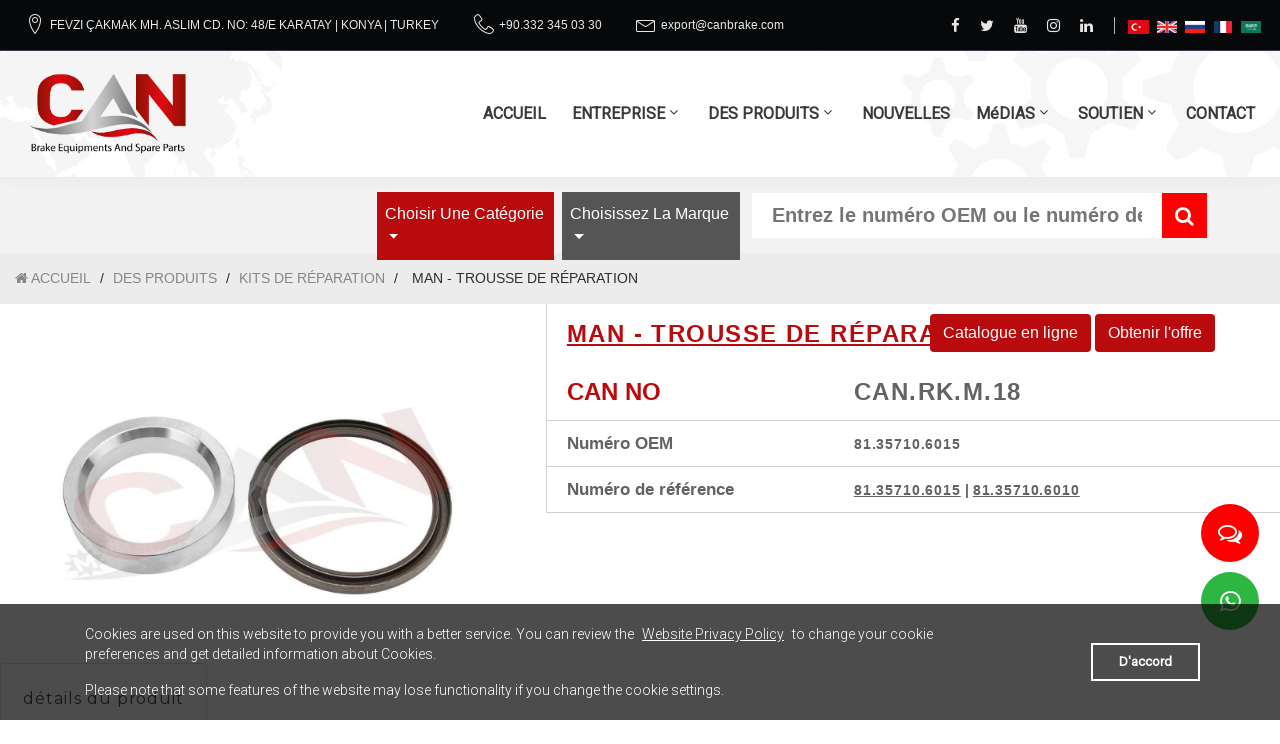

--- FILE ---
content_type: text/html; charset=utf-8
request_url: https://www.canbrake.com/fr/kits-de-r%C3%A9paration-5/man_trousse-de-r%C3%A9paration_0980102170-2158
body_size: 19505
content:
<!DOCTYPE html>


    <html class="wide wow-animation smoothscroll" lang="fr">
    <head>
        <link rel="preload" href="/Content/fonts/fontawesome-webfont3e6e.woff2" as="font" crossorigin>
        <link rel="preload" href="/Content/fonts/Linearicons.ttf" as="font" crossorigin>
        <link rel="preload" href="/Content/fonts/rounded_elegance-webfont.woff2" as="font" crossorigin>
        
        <link href="https://www.canbrake.com/tr/urunler-5/tamir-kiti-2158" hreflang="tr" rel="alternate">
        <link href="https://www.canbrake.com/en/products-5/repair-kit-2158" hreflang="en" rel="alternate">
        <link href="https://www.canbrake.com/ru/товары-5/комплект-для-ремонта-2158" hreflang="ru" rel="alternate">
        <link href="https://www.canbrake.com/fr/des-produits-5/trousse-de-r&#233;paration-2158" hreflang="fr" rel="alternate">
        <link href="https://www.canbrake.com/ar/منتجات-5/عدة-تصليح-2158" hreflang="ar" rel="alternate">
        <link rel="alternate" hreflang="x-default" href="https://www.canbrake.com//fr/kits-de-r%C3%A9paration-5/man_trousse-de-r%C3%A9paration_0980102170-2158">
        <meta name="theme-color" content="#556670">
        <style>
            .searchNotFoundLink {
                display: inline-block;
                background: #b90a0e;
                color: white;
                padding: 10px;
                margin: 30px auto;
            }

                .searchNotFoundLink span {
                    padding-right: 5px;
                    color: white
                }

            #page-loader {
                position: fixed;
                left: 0;
                top: 0;
                bottom: 0;
                right: 0;
                float: left;
                display: -ms-flexbox;
                display: -webkit-box;
                display: flex;
                -ms-flex-direction: column;
                -webkit-box-orient: vertical;
                -webkit-box-direction: normal;
                flex-direction: column;
                -ms-flex-pack: center;
                -webkit-box-pack: center;
                justify-content: center;
                -ms-flex-align: center;
                -webkit-box-align: center;
                align-items: center;
                padding: 10px;
                z-index: 9999999;
                background: #fff;
                -webkit-transition: .3s all ease;
                transition: .3s all ease;
            }
        </style>
        <script>
            var testSlider;
            var SITEURL = 'https://www.canbrake.com/';
        </script>
        <script>
            function stringIsNullOrEmpty(str) {
                if (str === undefined) return false;
                if (str === "") return false;
                return true;
            }

            var bypassScroll = true;
            var filter3WordText = "filter3WordText";
            var filterEmptyCrit = "filterEmptyCrit";
            var searchPageLang = "fr";

            function mobilecheck() {
                var check = false;
                (function(a) {
                    if (
                        /(android|bb\d+|meego).+mobile|avantgo|bada\/|blackberry|blazer|compal|elaine|fennec|hiptop|iemobile|ip(hone|od)|iris|kindle|lge |maemo|midp|mmp|mobile.+firefox|netfront|opera m(ob|in)i|palm( os)?|phone|p(ixi|re)\/|plucker|pocket|psp|series(4|6)0|symbian|treo|up\.(browser|link)|vodafone|wap|windows ce|xda|xiino/i
                            .test(a) ||
                            /1207|6310|6590|3gso|4thp|50[1-6]i|770s|802s|a wa|abac|ac(er|oo|s\-)|ai(ko|rn)|al(av|ca|co)|amoi|an(ex|ny|yw)|aptu|ar(ch|go)|as(te|us)|attw|au(di|\-m|r |s )|avan|be(ck|ll|nq)|bi(lb|rd)|bl(ac|az)|br(e|v)w|bumb|bw\-(n|u)|c55\/|capi|ccwa|cdm\-|cell|chtm|cldc|cmd\-|co(mp|nd)|craw|da(it|ll|ng)|dbte|dc\-s|devi|dica|dmob|do(c|p)o|ds(12|\-d)|el(49|ai)|em(l2|ul)|er(ic|k0)|esl8|ez([4-7]0|os|wa|ze)|fetc|fly(\-|_)|g1 u|g560|gene|gf\-5|g\-mo|go(\.w|od)|gr(ad|un)|haie|hcit|hd\-(m|p|t)|hei\-|hi(pt|ta)|hp( i|ip)|hs\-c|ht(c(\-| |_|a|g|p|s|t)|tp)|hu(aw|tc)|i\-(20|go|ma)|i230|iac( |\-|\/)|ibro|idea|ig01|ikom|im1k|inno|ipaq|iris|ja(t|v)a|jbro|jemu|jigs|kddi|keji|kgt( |\/)|klon|kpt |kwc\-|kyo(c|k)|le(no|xi)|lg( g|\/(k|l|u)|50|54|\-[a-w])|libw|lynx|m1\-w|m3ga|m50\/|ma(te|ui|xo)|mc(01|21|ca)|m\-cr|me(rc|ri)|mi(o8|oa|ts)|mmef|mo(01|02|bi|de|do|t(\-| |o|v)|zz)|mt(50|p1|v )|mwbp|mywa|n10[0-2]|n20[2-3]|n30(0|2)|n50(0|2|5)|n7(0(0|1)|10)|ne((c|m)\-|on|tf|wf|wg|wt)|nok(6|i)|nzph|o2im|op(ti|wv)|oran|owg1|p800|pan(a|d|t)|pdxg|pg(13|\-([1-8]|c))|phil|pire|pl(ay|uc)|pn\-2|po(ck|rt|se)|prox|psio|pt\-g|qa\-a|qc(07|12|21|32|60|\-[2-7]|i\-)|qtek|r380|r600|raks|rim9|ro(ve|zo)|s55\/|sa(ge|ma|mm|ms|ny|va)|sc(01|h\-|oo|p\-)|sdk\/|se(c(\-|0|1)|47|mc|nd|ri)|sgh\-|shar|sie(\-|m)|sk\-0|sl(45|id)|sm(al|ar|b3|it|t5)|so(ft|ny)|sp(01|h\-|v\-|v )|sy(01|mb)|t2(18|50)|t6(00|10|18)|ta(gt|lk)|tcl\-|tdg\-|tel(i|m)|tim\-|t\-mo|to(pl|sh)|ts(70|m\-|m3|m5)|tx\-9|up(\.b|g1|si)|utst|v400|v750|veri|vi(rg|te)|vk(40|5[0-3]|\-v)|vm40|voda|vulc|vx(52|53|60|61|70|80|81|83|85|98)|w3c(\-| )|webc|whit|wi(g |nc|nw)|wmlb|wonu|x700|yas\-|your|zeto|zte\-/i
                            .test(a.substr(0, 4))) check = true;
                })(navigator.userAgent || navigator.vendor || window.opera);
                return check;
            }

            var isMobileDevice = mobilecheck();
        </script>
        <title>
MAN - TROUSSE DE RÉPARATION - CAN.RK.M.18 - 81.35710.6015 - KITS DE RÉPARATION - Can Brake BRAKE EQUIPMENTS AND SPARE PARTS
        </title>
        <meta name="description" content="MAN - TROUSSE DE R&#201;PARATION - CAN.RK.M.18 - 81.35710.6015 - KITS DE R&#201;PARATION - Can Brake BRAKE EQUIPMENTS AND SPARE PARTS" />
        <meta name="format-detection" content="telephone=no">
        <meta name="viewport" content="width=device-width, height=device-height, initial-scale=1.0, maximum-scale=1.0, user-scalable=0">
        <meta http-equiv="X-UA-Compatible" content="IE=edge">
        <meta charset="utf-8">
        
        <link href="/Content/bootstrap/css/bootstrap.min.css" rel="stylesheet" />
        <link href="https://fonts.googleapis.com/css?family=Lato:400,700|Montserrat:400,700|Open+Sans|Prompt:700|Roboto:300,300i,400|Ubuntu&display=swap&subset=latin-ext" rel="stylesheet">
        <link rel="stylesheet" href="/Content/css/style.css?v=20201015">
        <!--[if lt IE 10]>
            <div style="background: #212121; padding: 10px 0; box-shadow: 3px 3px 5px 0 rgba(0, 0, 0, .3); clear: both; text-align: center; position: relative; z-index: 1;"><a href="http://windows.microsoft.com/en-US/internet-explorer/" rel="nofollow"><img src="/Content/img/warning_bar_0000_us.jpg" border="0" height="42" width="820" alt="You are using an outdated browser. For a faster, safer browsing experience, upgrade for free today."></a></div>
            <script src="/Content/js/html5shiv.min.js"></script>
        <![endif]-->
        <script async src="https://www.googletagmanager.com/gtag/js?id=UA-115310327-7"></script>
        <script>
            window.dataLayer = window.dataLayer || [];

            function gtag() { dataLayer.push(arguments); }

            gtag('js', new Date());

            gtag('config', 'UA-115310327-7');


            function setCookie() {
                var expire = new Date();
                expire.setDate(expire.getDate() + 180);

                document.cookie = "cb-enabled=enabled;expires=" + expire.toGMTString();
            };
        </script>
    </head>
    <body>
        <div class="page">
            <div id="page-loader">
                <div class="cssload-container">
                    <div class="cssload-speeding-wheel"></div>
                </div>
            </div>
            <header class="page-header">
                <div class="rd-navbar-wrap">
                    <nav class="rd-navbar" data-layout="rd-navbar-fixed" data-sm-layout="rd-navbar-fixed" data-sm-device-layout="rd-navbar-fixed" data-md-layout="rd-navbar-static" data-md-device-layout="rd-navbar-fixed" data-lg-device-layout="rd-navbar-static" data-lg-layout="rd-navbar-static" data-stick-up-clone="false" data-sm-stick-up="true" data-md-stick-up="true" data-lg-stick-up="true" data-md-stick-up-offset="115px" data-lg-stick-up-offset="35px">
                        <div class="rd-navbar-top-panel">
                            <div class="rd-navbar-top-panel__main">
                                <div class="rd-navbar-top-panel__toggle rd-navbar-fixed__element-1 rd-navbar-static--hidden" data-rd-navbar-toggle=".rd-navbar-top-panel__main"><span></span></div>
                                <div class="rd-navbar-top-panel__toggle rd-navbar-fixed__element-2 rd-navbar-static--hidden">
                                    <span class="icon icon-xxl fa fa-globe" style="font-size: 24px; color: #556670"></span>
                                    <select id="langChange">
                                        <option value="https://www.canbrake.com/en/products-5/repair-kit-2158" >English</option>
                                        <option value="https://www.canbrake.com/fr/des-produits-5/trousse-de-r&#233;paration-2158"  selected>Français</option>
                                        <option value="https://www.canbrake.com/ar/منتجات-5/عدة-تصليح-2158" >عربى</option>
                                        <option value="https://www.canbrake.com/ru/товары-5/комплект-для-ремонта-2158" >Pусский</option>
                                        <option value="https://www.canbrake.com/tr/urunler-5/tamir-kiti-2158" >Türkçe</option>
                                    </select>
                                </div>
                                <div class="rd-navbar-top-panel__content">
                                    <div class="rd-navbar-top-panel__left">
                                        <ul class="rd-navbar-items-list">
                                            <li>
                                                <div class="unit unit-horizontal unit-middle unit-spacing-xs nowrap">
                                                    <div class="unit__left"><span class="icon icon-sm linear-icon-map-marker"></span></div>
                                                    <div class="unit__body">
                                                        <p><a target="_blank" class="nowrap" href="https://goo.gl/maps/FXuRgAvEsMJxpoFY9" rel="nofollow" title="https://goo.gl/maps/FXuRgAvEsMJxpoFY9">FEVZI &#199;AKMAK MH. ASLIM CD. NO: 48/E     KARATAY | KONYA | TURKEY</a></p>
                                                    </div>
                                                </div>
                                            </li>
                                            <li>
                                                <div class="unit unit-horizontal unit-middle unit-spacing-xs nowrap">
                                                    <div class="unit__left"><span class="icon icon-sm linear-icon-telephone"></span></div>
                                                    <div class="unit__body">
                                                        <ul class="list-semicolon">
                                                                <li><a class="nowrap" href="tel:+90.332 345 03 30">+90.332 345 03 30</a></li>
                                                                                                                    </ul>
                                                    </div>
                                                </div>
                                            </li>
                                            <li>
                                                <div class="unit unit-horizontal unit-middle unit-spacing-xs nowrap">
                                                    <div class="unit__left"><span class="icon icon-sm linear-icon-envelope"></span></div>
                                                    <div class="unit__body">
                                                        <ul class="list-semicolon">
                                                                <li><a class="nowrap" href="mailto:export@canbrake.com">export@canbrake.com</a></li>
                                                        </ul>
                                                    </div>
                                                </div>
                                            </li>
                                        </ul>
                                    </div>
                                    <div class="rd-navbar-top-panel__right">
                                        <ul class="list-inline-xxs">
                                            <li><a class="icon icon-xxs fa fa-facebook" href="//www.facebook.com/canbrakecom" rel="nofollow"></a></li>
                                            <li><a class="icon icon-xxs fa fa-twitter" href="//twitter.com/canbrakecom" rel="nofollow"></a></li>
                                            <li><a class="icon icon-xxs fa fa-youtube" href="//www.youtube.com/canbrake" rel="nofollow"></a></li>
                                            <li><a class="icon icon-xxs fa fa-instagram" href="//instagram.com/canbrake" rel="nofollow"></a></li>
                                            <li><a class="icon icon-xxs fa fa-linkedin" href="" rel="nofollow"></a></li>
                                            <li class="enter"><a class="icon icon-xxs fa enter"></a></li>
                                            <li class="langIcon"><a class="icon icon-xxs" href="/tr/urunler-5/tamir-kiti-2158"><img src="/Content/img/tr.png" /></a></li>
                                            <li class="langIcon"><a class="icon icon-xxs" href="/en/products-5/repair-kit-2158"><img src="/Content/img/en.png" /></a></li>
                                            <li class="langIcon"><a class="icon icon-xxs" href="/ru/товары-5/комплект-для-ремонта-2158"><img src="/Content/img/ru.png" /></a></li>
                                            <li class="langIcon"><a class="icon icon-xxs" href="/fr/des-produits-5/trousse-de-r&#233;paration-2158"><img src="/Content/img/fr.png" /></a></li>
                                            <li class="langIcon"><a class="icon icon-xxs" href="/ar/منتجات-5/عدة-تصليح-2158"><img src="/Content/img/ar.png" /></a></li>
                                        </ul>
                                    </div>
                                </div>
                            </div>
                        </div>
                        <div class="rd-navbar-inner rd-navbar-search-wrap toggle-original-elements">
                            <div class="rd-navbar-panel rd-navbar-search-lg_collapsable">
                                <button class="rd-navbar-toggle toggle-original" data-rd-navbar-toggle=".rd-navbar-nav-wrap"><span></span></button>
                                <div class="rd-navbar-brand">
                                    <a class="brand-name" href="/fr">
                                        <img class="standart" src="/Content/img/logo.png" alt="" />
                                        <img class="alternate" src="/Content/img/logo-mobile.png" alt="" />
                                    </a>
                                </div>
                            </div>
                            <div class="rd-navbar-nav-wrap rd-navbar-search_not-collapsable toggle-original-elements">

                                <ul class="rd-navbar-nav">
                                    <div id="slidedLang">
                                        <ul class="list-inline-xxs">
                                            <li class="langIcon"><a class="icon icon-xxs" href="/tr/urunler-5/tamir-kiti-2158"><img src="/Content/img/tr.png" /></a></li>
                                            <li class="langIcon"><a class="icon icon-xxs" href="/en/products-5/repair-kit-2158"><img src="/Content/img/en.png" /></a></li>
                                            <li class="langIcon"><a class="icon icon-xxs" href="/ru/товары-5/комплект-для-ремонта-2158"><img src="/Content/img/ru.png" /></a></li>
                                            <li class="langIcon"><a class="icon icon-xxs" href="/fr/des-produits-5/trousse-de-r&#233;paration-2158"><img src="/Content/img/fr.png" /></a></li>
                                            <li class="langIcon"><a class="icon icon-xxs" href="/ar/منتجات-5/عدة-تصليح-2158"><img src="/Content/img/ar.png" /></a></li>
                                        </ul>
                                    </div>
                                    <li><a href="/fr" title="ACCUEIL">ACCUEIL</a></li><li><a href="/fr/entreprise-66" title="ENTREPRISE">ENTREPRISE</a><ul class="rd-navbar-dropdown"><li><a href="/fr/à-propos-de-nous-12" title="À propos de nous">À propos de nous</a></li><li><a href="/fr/mission-de-vision-52" title="Mission de Vision">Mission de Vision</a></li><li><a href="/fr/production-53" title="Production">Production</a></li><li><a href="/fr/l-histoire-60" title="L'histoire">L'histoire</a></li><li><a href="/fr/nos-documents-69" title="Nos Documents">Nos Documents</a><ul class="rd-navbar-dropdown"><li><a href="/fr/enregistrement-de-marque-67" title="Enregistrement de marque">Enregistrement de marque</a></li><li><a href="/fr/certificats-de-qualité-68" title="Certificats de qualité">Certificats de qualité</a></li><li><a href="/fr/notre-politique-69" title="Notre politique">Notre politique</a></li></ul></li></ul></li><li><a href="/fr/des-produits-4" title="DES PRODUITS">DES PRODUITS</a><ul class="rd-navbar-megamenu"><li><a title="ARBRE S-CAM" class="rd-megamenu-header" href="/fr/des-produits-4/arbre-s-cam-12" title="ARBRE S-CAM"><img src="/Userfiles/Urunler/Kategori/nky3oudd.jpg" /><span>ARBRE S-CAM</span></a></li><li><a title="CHAUSSURES DE FREIN" class="rd-megamenu-header" href="/fr/des-produits-4/chaussures-de-frein-10" title="CHAUSSURES DE FREIN"><img src="/Userfiles/Urunler/Kategori/v2qog25f.jpg" /><span>CHAUSSURES DE FREIN</span></a></li><li><a title="BAGUE CAPTEUR ABS" class="rd-megamenu-header" href="/fr/des-produits-4/bague-capteur-abs-1" title="BAGUE CAPTEUR ABS"><img src="/Userfiles/Urunler/Kategori/gike2yrb.jpg" /><span>BAGUE CAPTEUR ABS</span></a></li><li><a title="PLAQUE DE FREIN" class="rd-megamenu-header" href="/fr/des-produits-4/plaque-de-frein-6" title="PLAQUE DE FREIN"><img src="/Userfiles/Urunler/Kategori/xb3egt1b.jpg" /><span>PLAQUE DE FREIN</span></a></li><li><a title="GARNITURE DE FREIN" class="rd-megamenu-header" href="/fr/des-produits-4/garniture-de-frein-2" title="GARNITURE DE FREIN"><img src="/Userfiles/Urunler/Kategori/tsf11vb1.jpg" /><span>GARNITURE DE FREIN</span></a></li><li><a title="BOUCLIER DE FREIN" class="rd-megamenu-header" href="/fr/des-produits-4/bouclier-de-frein-16" title="BOUCLIER DE FREIN"><img src="/Userfiles/Urunler/Kategori/zdsklmly.jpg" /><span>BOUCLIER DE FREIN</span></a></li><li><a title="AJUSTEUR DE FREIN" class="rd-megamenu-header" href="/fr/des-produits-4/ajusteur-de-frein-3" title="AJUSTEUR DE FREIN"><img src="/Userfiles/Urunler/Kategori/uau2kjhm.jpg" /><span>AJUSTEUR DE FREIN</span></a></li><li><a title="KITS DE DOUBLURE DE DISQUE" class="rd-megamenu-header" href="/fr/des-produits-4/kits-de-doublure-de-disque-5" title="KITS DE DOUBLURE DE DISQUE"><img src="/Userfiles/Urunler/Kategori/uqpfana4.jpg" /><span>KITS DE DOUBLURE DE DISQUE</span></a></li><li><a title="CYLINDRE DE FREIN À RESSORT" class="rd-megamenu-header" href="/fr/des-produits-4/cylindre-de-frein-à-ressort-9" title="CYLINDRE DE FREIN À RESSORT"><img src="/Userfiles/Urunler/Kategori/etr4zy2v.jpg" /><span>CYLINDRE DE FREIN À RESSORT</span></a></li><li><a title="KIT DE RÉPARATION D'ARBRE S-CAM" class="rd-megamenu-header" href="/fr/des-produits-4/kit-de-réparation-d-arbre-s-cam-13" title="KIT DE RÉPARATION D'ARBRE S-CAM"><img src="/Userfiles/Urunler/Kategori/d5xdhejo.jpg" /><span>KIT DE RÉPARATION D'ARBRE S-CAM</span></a></li><li><a title="RESSORT DE L'AIR" class="rd-megamenu-header" href="/fr/des-produits-4/ressort-de-l-air-14" title="RESSORT DE L'AIR"><img src="/Userfiles/Urunler/Kategori/22g3o0p3.jpg" /><span>RESSORT DE L'AIR</span></a></li><li><a title="KITS DE RÉPARATION" class="rd-megamenu-header" href="/fr/des-produits-4/kits-de-réparation-15" title="KITS DE RÉPARATION"><img src="/Userfiles/Urunler/Kategori/ez2dje1t.jpg" /><span>KITS DE RÉPARATION</span></a></li><li><a title="PRINTEMPS" class="rd-megamenu-header" href="/fr/des-produits-4/printemps-17" title="PRINTEMPS"><img src="/Userfiles/Urunler/Kategori/gdebrxjp.jpg" /><span>PRINTEMPS</span></a></li></ul></li><li><a href="/fr/nouvelles-16" title="NOUVELLES">NOUVELLES</a></li><li><a href="/fr/médias-7" title="MéDIAS">MéDIAS</a><ul class="rd-navbar-dropdown"><li><a href="/fr/catalogue-7" title="Catalogue">Catalogue</a></li><li><a href="/fr/galerie-de-photos-56" title="galerie de photos">galerie de photos</a></li><li><a href="/fr/galerie-vidéo-31" title="galerie vidéo">galerie vidéo</a></li></ul></li><li><a href="/fr/soutien-59" title="SOUTIEN">SOUTIEN</a><ul class="rd-navbar-dropdown"><li><a href="/fr/informations-utiles-59" title="Informations utiles">Informations utiles</a></li><li><a href="/fr/questions-fréquemment-posées-57" title="Questions fréquemment posées">Questions fréquemment posées</a></li><li><a href="/fr/formulaire-d-inscription-14" title="Formulaire d'inscription">Formulaire d'inscription</a></li></ul></li><li><a href="/fr/contact-9" title="CONTACT">CONTACT</a></li>
                                    
                                    
                                </ul>
                            </div>
                        </div>
                    </nav>
                </div>
            </header>
                        <style>
                            .range.dataarea {
                                margin-left: -40px;
                            }


                            @media screen and (min-width: 1200px) {
                                #resultPane > .shell,
                                #searchbar > .shell > .range > .col-sm-9 {
                                    padding: 0
                                }

                                #resultPane .col-sm-6 {
                                    padding: 0 5px;
                                }
                            }

                            @media screen and (max-width: 766px) {

                                #BrandFilter {
                                    right: unset;
                                    display: block;
                                    text-align: center;
                                }
                            }

                            @media screen and (min-width: 767px) {

                                #BrandFilter {
                                    float: right;
                                    position: absolute;
                                    right: 15px;
                                }
                            }
                        </style>
                        <section id="searchbar">
                            <div class="shell">
                                <div class="range">
                                    <div class="col-sm-3">
                                        <div id="SearchProdCount" style="display: none;">Nombre de produits trouv&#233;s : <span></span></div>
                                    </div>
                                    <div class="col-sm-9">
                                        <section>
                                            <div class="shell">
                                                <div class="range">
                                                    <div class="cell-sm-12">
                                                        <form id="newSearch">
                                                            <input type="hidden" name="lang" value="fr" />
                                                            <nav class="navbar navbar-expand-md navbar-light btco-hover-menu" id="nav-product-filter">
                                                                <button class="navbar-toggler" type="button" data-toggle="collapse" data-target="#navbarNavDropdown" aria-controls="navbarNavDropdown" aria-expanded="false" aria-label="Toggle navigation">
                                                                    <span class="navbar-toggler-icon"></span>
                                                                </button>
                                                                <div class="collapse navbar-collapse show" id="navbarNavDropdown">
                                                                    <ul class="navbar-nav">
                                                                            <li class="dropdown nav-item mx-1"  id="categoryFilter"  data-title="Catégorie">
        <a href="#" class="dropdown-toggle nav-link" aria-haspopup="true" aria-expanded="false" data-toggle="dropdown" data-id="0">
            <span class="dropdown-checkbox"><input type="checkbox" /></span>
            Choisir une cat&#233;gorie
        </a>
        <ul class="dropdown-menu">
        <li>
            <a class="dropdown-item" data-id="3">
                <span class="dropdown-checkbox"><input type="checkbox" /></span>
                AJUSTEUR DE FREIN
            </a>
        </li>
        <li>
            <a class="dropdown-item" data-id="12">
                <span class="dropdown-checkbox"><input type="checkbox" /></span>
                ARBRE S-CAM
            </a>
        </li>
        <li>
            <a class="dropdown-item" data-id="1">
                <span class="dropdown-checkbox"><input type="checkbox" /></span>
                BAGUE CAPTEUR ABS
            </a>
        </li>
        <li>
            <a class="dropdown-item" data-id="16">
                <span class="dropdown-checkbox"><input type="checkbox" /></span>
                BOUCLIER DE FREIN
            </a>
        </li>
        <li>
            <a class="dropdown-item" data-id="10">
                <span class="dropdown-checkbox"><input type="checkbox" /></span>
                CHAUSSURES DE FREIN
            </a>
        </li>
        <li>
            <a class="dropdown-item" data-id="9">
                <span class="dropdown-checkbox"><input type="checkbox" /></span>
                CYLINDRE DE FREIN &#192; RESSORT
            </a>
        </li>
        <li>
            <a class="dropdown-item" data-id="2">
                <span class="dropdown-checkbox"><input type="checkbox" /></span>
                GARNITURE DE FREIN
            </a>
        </li>
        <li>
            <a class="dropdown-item" data-id="13">
                <span class="dropdown-checkbox"><input type="checkbox" /></span>
                KIT DE R&#201;PARATION D&#39;ARBRE S-CAM
            </a>
        </li>
        <li>
            <a class="dropdown-item" data-id="5">
                <span class="dropdown-checkbox"><input type="checkbox" /></span>
                KITS DE DOUBLURE DE DISQUE
            </a>
        </li>
        <li>
            <a class="dropdown-item" data-id="15">
                <span class="dropdown-checkbox"><input type="checkbox" /></span>
                KITS DE R&#201;PARATION
            </a>
        </li>
        <li>
            <a class="dropdown-item" data-id="6">
                <span class="dropdown-checkbox"><input type="checkbox" /></span>
                PLAQUE DE FREIN
            </a>
        </li>
        <li>
            <a class="dropdown-item" data-id="17">
                <span class="dropdown-checkbox"><input type="checkbox" /></span>
                PRINTEMPS
            </a>
        </li>
        <li>
            <a class="dropdown-item" data-id="14">
                <span class="dropdown-checkbox"><input type="checkbox" /></span>
                RESSORT DE L&#39;AIR
            </a>
        </li>
        </ul>
    </li>
    <input type="text" id="categoryFilter-data" value="" style="display: none" />
    <input type="hidden" name="catId" />

                                                                            <li class="dropdown nav-item mx-1"  id="brandFilter"  data-title="Marques">
        <a href="#" class="dropdown-toggle nav-link" aria-haspopup="true" aria-expanded="false" data-toggle="dropdown" data-id="0">
            <span class="dropdown-checkbox"><input type="checkbox" /></span>
            Choisissez la marque
        </a>
        <ul class="dropdown-menu">
        <li>
            <a class="dropdown-item" data-id="2">
                <span class="dropdown-checkbox"><input type="checkbox" /></span>
                DAF
            </a>
        </li>
        <li>
            <a class="dropdown-item" data-id="3">
                <span class="dropdown-checkbox"><input type="checkbox" /></span>
                MAN
            </a>
        </li>
        <li>
            <a class="dropdown-item" data-id="4">
                <span class="dropdown-checkbox"><input type="checkbox" /></span>
                MERCEDES
            </a>
        </li>
        <li>
            <a class="dropdown-item" data-id="5">
                <span class="dropdown-checkbox"><input type="checkbox" /></span>
                VW
            </a>
        </li>
        <li>
            <a class="dropdown-item" data-id="6">
                <span class="dropdown-checkbox"><input type="checkbox" /></span>
                Bharatbenz
            </a>
        </li>
        <li>
            <a class="dropdown-item" data-id="7">
                <span class="dropdown-checkbox"><input type="checkbox" /></span>
                RENAULT
            </a>
        </li>
        <li>
            <a class="dropdown-item" data-id="8">
                <span class="dropdown-checkbox"><input type="checkbox" /></span>
                VOLVO
            </a>
        </li>
        <li>
            <a class="dropdown-item" data-id="9">
                <span class="dropdown-checkbox"><input type="checkbox" /></span>
                SCANIA
            </a>
        </li>
        <li>
            <a class="dropdown-item" data-id="11">
                <span class="dropdown-checkbox"><input type="checkbox" /></span>
                Setra
            </a>
        </li>
        <li>
            <a class="dropdown-item" data-id="12">
                <span class="dropdown-checkbox"><input type="checkbox" /></span>
                Cardi
            </a>
        </li>
        <li>
            <a class="dropdown-item" data-id="13">
                <span class="dropdown-checkbox"><input type="checkbox" /></span>
                MERITOR-ROR
            </a>
        </li>
        <li>
            <a class="dropdown-item" data-id="14">
                <span class="dropdown-checkbox"><input type="checkbox" /></span>
                IVECO
            </a>
        </li>
        <li>
            <a class="dropdown-item" data-id="15">
                <span class="dropdown-checkbox"><input type="checkbox" /></span>
                STEYR
            </a>
        </li>
        <li>
            <a class="dropdown-item" data-id="16">
                <span class="dropdown-checkbox"><input type="checkbox" /></span>
                GIGANT-SAE-SMB
            </a>
        </li>
        <li>
            <a class="dropdown-item" data-id="17">
                <span class="dropdown-checkbox"><input type="checkbox" /></span>
                Van Hool
            </a>
        </li>
        <li>
            <a class="dropdown-item" data-id="18">
                <span class="dropdown-checkbox"><input type="checkbox" /></span>
                FRUEHAUF
            </a>
        </li>
        <li>
            <a class="dropdown-item" data-id="19">
                <span class="dropdown-checkbox"><input type="checkbox" /></span>
                Neoplan
            </a>
        </li>
        <li>
            <a class="dropdown-item" data-id="20">
                <span class="dropdown-checkbox"><input type="checkbox" /></span>
                K&#246;gel
            </a>
        </li>
        <li>
            <a class="dropdown-item" data-id="21">
                <span class="dropdown-checkbox"><input type="checkbox" /></span>
                Rockwell
            </a>
        </li>
        <li>
            <a class="dropdown-item" data-id="22">
                <span class="dropdown-checkbox"><input type="checkbox" /></span>
                Schmitz Cargobull
            </a>
        </li>
        <li>
            <a class="dropdown-item" data-id="23">
                <span class="dropdown-checkbox"><input type="checkbox" /></span>
                Hendrickson
            </a>
        </li>
        <li>
            <a class="dropdown-item" data-id="24">
                <span class="dropdown-checkbox"><input type="checkbox" /></span>
                JOST AXLE SYSTEMS
            </a>
        </li>
        <li>
            <a class="dropdown-item" data-id="25">
                <span class="dropdown-checkbox"><input type="checkbox" /></span>
                FIAT
            </a>
        </li>
        <li>
            <a class="dropdown-item" data-id="26">
                <span class="dropdown-checkbox"><input type="checkbox" /></span>
                MWM
            </a>
        </li>
        <li>
            <a class="dropdown-item" data-id="27">
                <span class="dropdown-checkbox"><input type="checkbox" /></span>
                Holder
            </a>
        </li>
        <li>
            <a class="dropdown-item" data-id="28">
                <span class="dropdown-checkbox"><input type="checkbox" /></span>
                Hitachi
            </a>
        </li>
        <li>
            <a class="dropdown-item" data-id="29">
                <span class="dropdown-checkbox"><input type="checkbox" /></span>
                Saurer
            </a>
        </li>
        <li>
            <a class="dropdown-item" data-id="30">
                <span class="dropdown-checkbox"><input type="checkbox" /></span>
                Bova
            </a>
        </li>
        <li>
            <a class="dropdown-item" data-id="31">
                <span class="dropdown-checkbox"><input type="checkbox" /></span>
                VDL
            </a>
        </li>
        <li>
            <a class="dropdown-item" data-id="32">
                <span class="dropdown-checkbox"><input type="checkbox" /></span>
                Krone
            </a>
        </li>
        <li>
            <a class="dropdown-item" data-id="33">
                <span class="dropdown-checkbox"><input type="checkbox" /></span>
                Dana
            </a>
        </li>
        <li>
            <a class="dropdown-item" data-id="34">
                <span class="dropdown-checkbox"><input type="checkbox" /></span>
                ERF
            </a>
        </li>
        <li>
            <a class="dropdown-item" data-id="35">
                <span class="dropdown-checkbox"><input type="checkbox" /></span>
                Dennis
            </a>
        </li>
        <li>
            <a class="dropdown-item" data-id="36">
                <span class="dropdown-checkbox"><input type="checkbox" /></span>
                Demag
            </a>
        </li>
        <li>
            <a class="dropdown-item" data-id="37">
                <span class="dropdown-checkbox"><input type="checkbox" /></span>
                OTOKAR
            </a>
        </li>
        <li>
            <a class="dropdown-item" data-id="38">
                <span class="dropdown-checkbox"><input type="checkbox" /></span>
                Valx
            </a>
        </li>
        <li>
            <a class="dropdown-item" data-id="39">
                <span class="dropdown-checkbox"><input type="checkbox" /></span>
                Claas
            </a>
        </li>
        <li>
            <a class="dropdown-item" data-id="40">
                <span class="dropdown-checkbox"><input type="checkbox" /></span>
                John Deere
            </a>
        </li>
        <li>
            <a class="dropdown-item" data-id="41">
                <span class="dropdown-checkbox"><input type="checkbox" /></span>
                Liebherr
            </a>
        </li>
        <li>
            <a class="dropdown-item" data-id="42">
                <span class="dropdown-checkbox"><input type="checkbox" /></span>
                Benalu
            </a>
        </li>
        <li>
            <a class="dropdown-item" data-id="43">
                <span class="dropdown-checkbox"><input type="checkbox" /></span>
                Goldhofer
            </a>
        </li>
        <li>
            <a class="dropdown-item" data-id="44">
                <span class="dropdown-checkbox"><input type="checkbox" /></span>
                Doll
            </a>
        </li>
        <li>
            <a class="dropdown-item" data-id="45">
                <span class="dropdown-checkbox"><input type="checkbox" /></span>
                Trailor
            </a>
        </li>
        <li>
            <a class="dropdown-item" data-id="47">
                <span class="dropdown-checkbox"><input type="checkbox" /></span>
                CAN
            </a>
        </li>
        </ul>
    </li>
    <input type="text" id="brandFilter-data" value="" style="display: none" />
    <input type="hidden" name="brandId" />

                                                                        <li class="nav-item" id="keywordFilter">
                                                                            <div class="nav-link">
                                                                                 <input type="text" id="keyword" name="crit" autocomplete="off" placeholder="Entrez le num&#233;ro OEM ou le num&#233;ro de r&#233;f&#233;rence" size="33" />
                                                                                <button type="button" id="resetSearch"><i class="fa fa-close"></i><i class="fa fa-search active"></i></button>
                                                                            </div>
                                                                        </li>
                                                                    </ul>
                                                                </div>
                                                            </nav>
                                                            <div class="my-2 mx-1" id="filterTagsCon">
                                                                <select id="filterTags" name="filterTags" multiple></select>
                                                            </div>
                                                        </form>
                                                    </div>
                                                </div>
                                            </div>
                                        </section>
                                    </div>
                                </div>
                            </div>
                            <div id="resultPane">
                                <div class="shell">
                                    <div class="range">
                                        <div class="col-sm-12">
                                            <div class="shell">
                                                <div class="range dataarea">
                                                </div>
                                            </div>
                                        </div>
                                    </div>
                                </div>
                            </div>
                        </section>


    <div id="ProdDetailNavBar">        <a href="/fr/accueil-9" title="ACCUEIL"><span class='fa fa-home' aria-hidden='true'></span> ACCUEIL</a>
            <a style="padding: 0 5px; pointer-events: none;"> / </a>
        <a href="/fr/des-produits-4" title="DES PRODUITS">DES PRODUITS</a>
        <a style="padding: 0 5px; pointer-events: none;"> / </a>
        <a href="/fr/des-produits-4/kits-de-r&#233;paration-15" title="KITS DE R&#201;PARATION">KITS DE R&#201;PARATION</a>
        <a style="padding: 0 5px; pointer-events: none;"> / </a>
        <a style="padding: 0 5px; pointer-events: none;">MAN - TROUSSE DE R&#201;PARATION</a>
</div>
    <section class="section-m bg-white">
        <div class="range">
            <div class="col-md-5 col-sm-12">
                <a href="/UserFiles/Urunler/urun/foto/81.35710.6015.jpg" data-photo-swipe-item="" data-size="" class="news img" title="MAN - TROUSSE DE R&#201;PARATION 81.35710.6015"><img src="/UserFiles/Urunler/urun/foto/81.35710.6015.jpg" alt="MAN - TROUSSE DE R&#201;PARATION 81.35710.6015" /></a>
            </div>
            <div class="col-md-7 col-sm-12" id="ProdpageProperties" style="position:initial">
                <section style="position: absolute; left: 0; right: 0;">
                    <div class="shell">
                        <div class="range">
                            <div class="col-sm-3">
                            </div>
                            <div class="col-sm-9">
                                <section>
                                    <div class="shell">
                                        <div class="range">
                                            <div class="col-sm-12">
                                                <div style="position: relative">
                                                    <div style="position: absolute; right: -15px;top:10px" id="prodButtonsDesktop">
                                                        <a class="katalogBtn btn" href="/Fr/catalogue~7">Catalogue en ligne</a>
                                                        <a class="teklifBtn btn" href="/fr/formulaire-d-offre-62/man_trousse-de-r&#233;paration_81357106015-2158">Obtenir l&#39;offre</a>
                                                    </div>
                                                </div>
                                            </div>
                                        </div>
                                    </div>
                                </section>
                            </div>
                        </div>
                    </div>
                </section><div class="prod-titleContainer">
                    
                    <a class="mainTitle">
                        <h1>
MAN -                             TROUSSE DE R&#201;PARATION
                        </h1>
                    </a>
                    <div style="padding: 0 20px 10px;" id="prodButtonsMobile">
                        <a class="katalogBtn btn" href="/Fr/catalogue~7">Catalogue en ligne</a>
                        <a class="teklifBtn btn" href="/fr/formulaire-d-offre-62/man_trousse-de-r&#233;paration_81357106015-2158">Obtenir l&#39;offre</a>
                    </div>
                </div>
                <div class="properties">
                    <div><span class="bigTitle" style="font-weight: bold">CAN NO</span><span class="bigTitle"><h2>CAN.RK.M.18</h2></span></div>
                    <div><span>Num&#233;ro OEM</span><span><h2>81.35710.6015</h2></span></div>
                        <div><span>Num&#233;ro de r&#233;f&#233;rence</span><span><a class='refPartLink' href="/fr/des-produits-4?RefNo=81.35710.6015" title="81.35710.6015"><h2>81.35710.6015</h2></a> | <a class='refPartLink' href="/fr/des-produits-4?RefNo=81.35710.6010" title="81.35710.6010"><h2>81.35710.6010</h2></a></span></div>
                                        
                </div>
            </div>
        </div>
    </section>
        <section class="bg-white tabs-custom">
            <div class="nav-custom-tabs">
                <ul class="nav nav-tabs nav-custom" id="myTab" role="tablist">
                        <li class="nav-item">
                            <a class="nav-link active" id="detail-tab" data-toggle="tab" href="#detail" role="tab" aria-controls="detail" aria-selected="true">d&#233;tails du produit</a>
                        </li>
                                        

                </ul>
            </div>
            <div class="tab-content" id="myTabContent">
                    <section class="tab-pane fade show active" id="detail" role="tabpanel" aria-labelledby="detail-tab">
                        <div class="shell">
                            <div class="range">
                                TROUSSE DE RÉPARATION
                            </div>
                        </div>
                    </section>
                                                                            </div>
        </section>
    <section class="section subContent">
    </section>
        <section class="bg-white tabs-custom">
            <div class="nav-custom-tabs">
                <ul class="nav nav-tabs nav-custom" id="myTab" role="tablist">
                    <li class="nav-item">
                        <a class="nav-link active" id="detail-tab" data-toggle="tab" role="tab" aria-controls="detail" aria-selected="true">produits recommand&#233;s</a>
                    </li>
                </ul>
            </div>
        </section>
        <section class="section-m bg-white">
            <div class="range">
                    <div class="col-sm-12 col-md-3">
                        <article class="post-project colorChanger">
                            <a class="news img" href="/fr/kits-de-r&#233;paration-5/trousse-de-r&#233;paration-2115" title="MAN - TROUSSE DE R&#201;PARATION 81.35710.6015">
                                <img class="post-project__image" src="/UserFiles/Urunler/urun/foto/1694353.jpg" alt="MAN - TROUSSE DE R&#201;PARATION 81.35710.6015" style="object-fit: contain; height: 200px; width: 100%;">
                            </a>
                            <div class="post-project__body">
                                <h6 class="post-project__title">
                                    <a href="/fr/kits-de-r&#233;paration-5/trousse-de-r&#233;paration-2115" title="MAN - TROUSSE DE R&#201;PARATION 81.35710.6015">
                                            <div class="prodcode"><span>CAN.RK.D.18</span></div>
                                            <div class="prodcode"><span>1694353</span></div>
                                        <div class="prodcode"><span>DAF</span></div>
                                        <div><span style="font-weight: bold">TROUSSE DE R&#201;PARATION</span></div>
                                    </a>
                                </h6>
                            </div>
                        </article>
                    </div>
            </div>
        </section>
    <div style="height:50px"></div>
    <section class="section-m bg-white"></section>
    <style>
        .refPartLink {
            color: inherit;
            text-decoration: underline;
            transition: all .3s;
        }

            .refPartLink:hover {
                color: #b90a0e;
            }

        .mainTitle {
            font-weight: bold;
        }

        .rd-parallax {
            display: none;
        }

        .colorChanger img {
            /*filter: grayscale(1);*/
            transition: all .3s;
            width: 650px;
        }

        .colorChanger .cell-sm-6:hover img {
            /*filter: grayscale(0);*/
        }


        .colorChanger
        .post-project__body p {
            max-height: 42px;
            overflow: hidden;
        }

        .prodcode {
            font-size: 12px;
            font-family: arial,helvetica;
            margin: 0 -30px;
            background: #efefef;
            color: #6b6b6b;
            line-height: 30px;
            margin-bottom: 3px;
        }

        h6.post-project__title {
            margin-top: 0;
        }

            h6.post-project__title > a:first-child {
                text-transform: capitalize;
            }

        .post-project__body {
            margin-top: 0;
        }

        .prodcode {
            font-size: 12px;
            font-family: arial,helvetica;
            margin: 0 -30px;
            background: #efefef;
            color: #6b6b6b;
            line-height: 30px;
            margin-bottom: 3px;
        }

        @media screen and (min-width: 991px) {
            .yanyana > div {
                display: inline-block;
                vertical-align: top;
                text-align: center;
                padding: 0 20px;
            }

            .prodHeaderImg {
                max-height: calc(100vh - 330px) !important;
                object-fit: cover !important;
                object-position: center;
            }
        }

        @media screen and (min-width: 1200px) {
            .prodHeaderImg {
                max-height: calc(100vh - 210px) !important;
            }

            .news.img {
                margin-top: 20px;
            }

            #prodButtonsMobile {
                display: none;
            }
        }

        @media screen and (max-width:1201px) {


            #prodButtonsDesktop {
                display: none;
            }
        }

        @media screen and (max-width:766px) {

            .prodcode {
                margin: 0 -10px;
            }
        }
    </style>
    <script>
        var prodDetay = true;
    </script>

            <section class="pre-footer-corporate bg-gray-dark">
                <div class="shell">
                    <div class="range range-xs-center range-md-left range-30 range-sm-60">
                        <div class="cell-xs-10 cell-sm-6 cell-md-10 cell-lg-3">
                            <a class="brand" href="/fr">
                                <img src="/Content/img/logo-footer.png" alt="" />
                            </a>
                            
                            <form class="rd-mailform rd-mailform_style-1" data-form-output="form-output-global" data-form-type="subscribe" method="post" action="/formgonder/subscribe" style="margin-top: 10px; zoom: .8">
                                <div class="form-wrap form-wrap_icon linear-icon-envelope">
                                    <input class="form-input" id="contact-email" type="email" name="email" data-constraints='@Email @Required(message="Veuillez &#233;crire une adresse e-mail valide.")'>
                                    <label class="form-label" for="contact-email">Votre adresse e-mail</label>
                                </div>
                                <button class="button button-primary" type="submit" style="margin-top: 10px">
                                    Abonnez-vous au bulletin &#233;lectronique
                                </button>
                            </form>
                        </div>
                        <div class="cell-xs-10 cell-sm-6 cell-md-3 cell-lg-3">
                            <h6>Acc&#232;s rapide</h6>
                            <ul class="list-xxs list-primary">
                                <li><a href="/fr/kurumsal~12">Compagnie</a></li>
<li><a href="/fr/ürünler~4">Des produits</a></li>
<li><a href="/fr/haberler~16">Nouvelles</a></li>
<li><a href="/fr/iletişim~9">Contact</a></li>
                            </ul>
                        </div>
                        <div class="cell-xs-10 cell-sm-12 cell-md-4 cell-lg-3">
                            <h6>NOUS CONTACTER</h6>
                            <ul class="list-xs">
                                <li>
                                    <dl class="list-terms-minimal">
                                        <dt><span class="icon icon-sm linear-icon-map-marker" style="font-weight: bold; padding-right: 5px; width: 30px; text-align: left;"></span></dt>
                                        <dd>
                                            <a class="link-primary" href="https://goo.gl/maps/FXuRgAvEsMJxpoFY9" target="_blank" rel="nofollow">FEVZI &#199;AKMAK MH. ASLIM CD. NO: 48/E     KARATAY | KONYA | TURKEY</a>
                                        </dd>
                                    </dl>
                                </li>
                                    <li>
                                        <dl class="list-terms-minimal">
                                            <dt><span class="icon icon-sm linear-icon-telephone" style="font-weight: bold; padding-right: 5px; width: 30px; text-align: left;"></span></dt>
                                            <dd>
                                                <ul class="list-semicolon">
                                                    <li>
                                                        <a href="tel:+90.332 345 03 30">
                                                            +90.332 345 03 30
                                                        </a>
                                                    </li>
                                                </ul>
                                            </dd>
                                        </dl>
                                    </li>
                                                                <li>
                                    <dl class="list-terms-minimal">
                                        <dt>
                                            <span class="icon icon-sm linear-icon-envelope" style="font-weight: bold; padding-right: 5px; width: 30px; text-align: left;"></span>
                                        </dt>
                                        <dd><a class="link-primary" href="mailto:export@canbrake.com">export@canbrake.com</a></dd>
                                    </dl>
                                </li>
                                <li>
                                    <dl class="list-terms-minimal">
                                        <dt>
                                            <span class="icon icon-sm linear-icon-map2" style="font-weight: bold; padding-right: 5px; width: 30px; text-align: left;"></span>
                                        </dt>
                                        <dd><a class="link-primary" href="https://goo.gl/maps/FXuRgAvEsMJxpoFY9" target="_blank" rel="nofollow">Google Map</a></dd>
                                    </dl>
                                </li>
                            </ul>
                        </div>
                    </div>
                </div>
            </section>
            <footer class="footer-corporate bg-gray-darker">
                <div class="shell">
                    <div class="footer-corporate__inner">
                        <p class="rights">
                            "<span>Can Brake BRAKE EQUIPMENTS AND SPARE PARTS</span><span>&nbsp;</span><span>2020</span>"
                        </p>
                        <ul class="list-inline-xxs">
                            <li><a class="icon icon-xxs icon-gray-darker fa fa-facebook" href="//www.facebook.com/canbrakecom" rel="nofollow"></a></li>
                            <li><a class="icon icon-xxs icon-gray-darker fa fa-twitter" href="//twitter.com/canbrakecom" rel="nofollow"></a></li>
                            <li><a class="icon icon-xxs icon-gray-darker fa fa-youtube" href="//www.youtube.com/canbrake" rel="nofollow"></a></li>
                            <li><a class="icon icon-xxs icon-gray-darker fa fa-instagram" href="//instagram.com/canbrake" rel="nofollow"></a></li>
                            <li><a class="icon icon-xxs icon-gray-darker fa fa-linkedin" href="" rel="nofollow"></a></li>
                        </ul>
                        <p class="rights">
                            <a target="_blank" href="http://www.bilisimofis.com.tr?ref=www.canbrake.com" style="margin: 0 80px;" rel="nofollow">
                                Yazılım: BİLİŞİMOFİS
                            </a>
                        </p>
                    </div>
                </div>
            </footer>

            <div class="modal fade" id="FeedBackForm" tabindex="-1" role="dialog" aria-labelledby="exampleModalLabel" aria-hidden="true">
                <div class="modal-dialog modal-lg" role="document">
                    <div class="modal-content">
                        <div class="modal-header">
                            <h5 class="modal-title"></h5>
                            <button type="button" class="close" data-dismiss="modal" aria-label="Kapat">
                                <span aria-hidden="true">&times;</span>
                            </button>
                        </div>
                        <div class="modal-body">
                            <form class="rd-mailform rd-mailform_style-1" data-form-output="form-output-global" data-form-type="contact" method="post" action="/formgonder/feedback">
                                <div class="form-wrap form-wrap_icon linear-icon-man">
                                    <input class="form-input" id="feedback-name" type="text" name="name" data-constraints='@Required(message="Votre nom ne peut pas &#234;tre vide")'>
                                    <label class="form-label" for="feedback-name">Votre nom</label>
                                </div>
                                <div class="form-wrap form-wrap_icon linear-icon-envelope">
                                    <input class="form-input" id="feedback-email" type="email" name="email" data-constraints='@Email @Required(message="Veuillez &#233;crire une adresse e-mail valide.")'>
                                    <label class="form-label" for="feedback-email">Votre adresse e-mail</label>
                                </div>
                                <div class="form-wrap form-wrap_icon linear-icon-phone">
                                    <input class="form-input" id="feedback-phone" type="tel" name="tel" data-constraints='@Numeric @Required(message="ContactPhoneInvalid")'>
                                    <label class="form-label" for="feedback-phone">Phone</label>
                                </div>
                                <div class="form-wrap form-wrap_icon linear-icon-feather">
                                    <textarea class="form-input" id="feedback-message" name="message" data-constraints='@Required(message="ContactFbInvalid")'></textarea>
                                    <label class="form-label" for="feedback-message">Votre message.</label>
                                </div>
                                <div class="form-wrap form-wrap_icon">
                                    <span class="form-validation"></span>
                                    <div class="g-recaptcha" data-callback="recaptchaCallback" data-sitekey="6LdN_mMUAAAAAKAqa3HBcy9M8Qn432KZDjyreHSM"></div>
                                </div>
                                <button class="button button-primary" type="submit">Soumettre</button>
                            </form>
                        </div>
                    </div>
                </div>
            </div>
        </div>
        <script src="https://cdnjs.cloudflare.com/ajax/libs/popper.js/1.12.9/umd/popper.min.js" integrity="sha384-ApNbgh9B+Y1QKtv3Rn7W3mgPxhU9K/ScQsAP7hUibX39j7fakFPskvXusvfa0b4Q" crossorigin="anonymous"></script>
        <div class="snackbars" id="form-output-global"></div>
        <div class="pswp" tabindex="-1" role="dialog" aria-hidden="true">
            <div class="pswp__bg"></div>
            <div class="pswp__scroll-wrap">
                <div class="pswp__container">
                    <div class="pswp__item"></div>
                    <div class="pswp__item"></div>
                    <div class="pswp__item"></div>
                </div>
                <div class="pswp__ui pswp__ui--hidden">
                    <div class="pswp__top-bar">
                        <div class="pswp__counter"></div>
                        <button class="pswp__button pswp__button--close" title="Close (Esc)"></button>
                        <button class="pswp__button pswp__button--share" title="Share"></button>
                        <button class="pswp__button pswp__button--fs" title="Toggle fullscreen"></button>
                        <button class="pswp__button pswp__button--zoom" title="Zoom in/out"></button>
                        <div class="pswp__preloader">
                            <div class="pswp__preloader__icn">
                                <div class="pswp__preloader__cut">
                                    <div class="pswp__preloader__donut"></div>
                                </div>
                            </div>
                        </div>
                    </div>
                    <div class="pswp__share-modal pswp__share-modal--hidden pswp__single-tap">
                        <div class="pswp__share-tooltip"></div>
                    </div>
                    <button class="pswp__button pswp__button--arrow--left" title="Previous (arrow left)"></button>
                    <button class="pswp__button pswp__button--arrow--right" title="Next (arrow right)"></button>
                    <div class="pswp__caption">
                        <div class="pswp__caption__cent"></div>
                    </div>
                </div>
            </div>
        </div>
        <script src="/Content/js/core.min.js">
        </script>
        <script src="/Content/js/script.js?v=10"></script>
        <script>
            function recaptchaCallback() {
                $(".g-recaptcha").trigger("attribute-change");
            }

            function validateReCaptcha(captcha) {
                var captchaToken = captcha.find('.g-recaptcha-response').val();
                if (captchaToken.length === 0) {
                    captcha
                        .siblings('.form-validation')
                        .html('Please, prove that you are not robot.')
                        .addClass('active');
                    captcha
                        .closest('.form-group')
                        .addClass('has-error');
                    captcha.on('attribute-change',
                        function () {
                            if (validateReCaptcha(captcha)) {
                                var $this = $(this),
                                    captchaToken = $this.find('.g-recaptcha-response').val();
                                if (captchaToken.length > 0) {
                                    $this
                                        .closest('.form-group')
                                        .removeClass('has-error');
                                    $this
                                        .siblings('.form-validation')
                                        .removeClass('active')
                                        .html('');
                                    $this.off('attribute-change');
                                    $(".g-recaptcha").off("click");
                                }
                            }
                        });

                    return false;
                }
                return true;
            }

            var touch = null;
            $(".rd-navbar .rd-navbar-nav > li a").on("touchstart",
                function (e) {
                    touch = { X: e.originalEvent.touches[0].pageX, Y: e.originalEvent.touches[0].pageY };
                    //location.href = $(this)[0].href;
                });
            $(".rd-navbar .rd-navbar-nav > li a").on("touchend",
                function (e) {
                    var touch2 = {
                        X: e.originalEvent.changedTouches[0].pageX,
                        Y: e.originalEvent.changedTouches[0].pageY
                    };
                    var x = touch2.X - touch.X;
                    var y = touch2.Y - touch.Y;
                    if ((x < 10 && x > - 10) && (y < 10 && y > - 10))
                        location.href = $(this)[0].href;
                    else touch = null;
                });
            $("img[src='/Userfiles/Urunler/Kategori/'],img[src='/UserFiles/Urunler/kategori/'],img[src='/Userfiles/Urunler/Urun/'],img[src='/Userfiles/Urunler/Urun/foto'],img[src='/UserFiles/Urunler/urun/foto/']")
                .attr("src", "/content/img/logo-tumb.png");

            function closeBar() {
                $("#warning-bar").fadeOut();
            }
        </script>
        

            <div id="warning-bar" class="fixed-buttom">
                <ul>
                    <li class="warning-bar-item" data-wb-id="cookie">
                        <div class="container">
                            <div class="row">
                                <div class="col-sm-10 col-xs-12">
                                    <p> Cookies are used on this website to provide you with a better service. You can review the <a href="/fr/privacy~54"> Website Privacy Policy </a> to change your cookie preferences and get detailed information about Cookies.
<p> Please note that some features of the website may lose functionality if you change the cookie settings.
                                </div>
                                <form role="form">
                                    <div class="form-group clearfix">
                                        <button type="button" onclick="setCookie();closeBar();" class="btn-ghost cookie-accept" data-warningbar="close">D&#39;accord</button>
                                    </div>
                                </form>
                            </div>
                        </div>
                    </li>
                </ul>
            </div>
        <script>
        
        </script>
        <!--Start of Tawk.to Script-->
<script type="text/javascript">
var Tawk_API=Tawk_API||{}, Tawk_LoadStart=new Date();
(function(){
var s1=document.createElement("script"),s0=document.getElementsByTagName("script")[0];
s1.async=true;
s1.src='https://embed.tawk.to/5f7f22444704467e89f5c4d7/default';
s1.charset='UTF-8';
s1.setAttribute('crossorigin','*');
s0.parentNode.insertBefore(s1,s0);
})();
</script>
<!--End of Tawk.to Script-->
        <script src="/Content/js/sortElements.js"></script>
        <link href="/Content/dropdown/dropdown.css" rel="stylesheet" />
        <script src="/Content/dropdown/dropdown.js"></script>
        <link href="/Content/tagsinput/tagsinput.css" rel="stylesheet" />
        <script src="/Content/tagsinput/tagsinput.js"></script>
        <link href="/Content/css/ProductFilter.css" rel="stylesheet" />
        <script src="/Content/js/ProductFilter.js"></script>
        <script>
        function iterateForSearch(gelenveri, start, end) {
            $("#resultPane .dataarea .col-sm-12").remove();
            var counter = 0;
            $.each(gelenveri,
                function(i, j) {
                    if (counter >= start) {
                        if (counter == end) return;
                        var oemcode = "";
                        $.each(j.ProdRefOemNo,
                            function(a, b) {
                                oemcode += '<span' + (b ? ' class="bold"' : '') + '>' + a + '</span> | ';
                            });
                        if (oemcode.length > 0)
                            oemcode = oemcode.substring(0, oemcode.length - 3);
                        var html =
                            '<div class="col-sm-6"><a href="' +
                                j.Link +
                                '" class="prodItem"><div class="img" style="background-image:url(\'/UserFiles/Urunler/urun/foto/' +
                                j.File +
                                '\')"></div><div class="text"><div class="title"><span' +
                                (j.ProdNameBold ? ' class="bold"' : '') +
                                '>' +
                                j.ProdBrand +
                                ' - ' +
                                j.ProdName +
                                '</span></div>' +
                                (stringIsNullOrEmpty(j.ProdCode) ? ('<div class="oem">Can No: <span' + (j.ProdCodeBold ? ' class="bold"' : '') + '>' + j.ProdCode + '</span></div>') : '') +
                                (stringIsNullOrEmpty(j.ProdCode2) ? ('<div class="oem">OEM No: <span' + (j.ProdCode2Bold ? ' class="bold"' : '') + '>' + j.ProdCode2 + '</span></div>') : '') +
                                (stringIsNullOrEmpty(oemcode) ? ('<div class="ref">REF No: ' + oemcode + '</div>') : '') +
                                '</div></a></div>';
                        $("#resultPane .dataarea").append(html);
                    }
                    counter++;
                });
            if (counter == end) {
                var loadmorebtn = $('<div class="col-sm-12"><button class="btn btn-primary float-right" style="margin:20px 10px">Montre plus</button><div>');
                $("#resultPane .dataarea").append(loadmorebtn);
                loadmorebtn.one("click",
                    function() {
                        iterateForSearch(gelenveri, start + 8, end + 8);
                        return false;
                    });
            }
        }

        $(function() {
            var item = $("#newSearch").length > 0 ? $("#newSearch") : $("#mainSearch");
            $("#newSearch select").on("change",
                function() {
                    if ($("#newSearch select option").length > 0)
                        $("#filterTagsCon").show();
                    else $("#filterTagsCon").hide();
                });
            $("#mainSearch select").on("change",
                function() {
                    if ($("#mainSearch select option").length > 0)
                        $("#filterTagsCon").show();
                    else $("#filterTagsCon").hide();
                });
            item.on("submit",
                function() {
                    var catId = "";
                    var brandId = "";
                    $.each($("#filterTags").data()["tagsinput"].itemsArray,
                        function(i, j) {
                            console.debug(j);
                            if (j.type == 'C')
                                catId += j.value + ",";
                            if (j.type == 'B')
                                brandId += j.value + ",";
                        });
                    $("#mainSearch input[name='catId']").val(catId.slice(0, -1));
                    $("#newSearch input[name='catId']").val(catId.slice(0, -1));
                    $("#mainSearch input[name='brandId']").val(brandId.slice(0, -1));
                    $("#newSearch input[name='brandId']").val(brandId.slice(0, -1));

                    $("#resultPane .waiting").show();
                    $("#resultPane .dataarea").html("");
                    $.ajax({
                        url: '/Search',
                        type: 'POST',
                        data: $("#newSearch").length > 0 ? $("#newSearch").serialize() : $("#mainSearch").serialize(),
                        success: function(gelenveri) {
                            $("#SearchProdCount span").html(Object.keys(gelenveri).length);
                            $("#SearchProdCount").show();
                            $("#resultPane .dataarea").html("");
                            if (Object.keys(gelenveri).length === 0)
                                $("#resultPane .dataarea").html($("<a class=\"searchNotFoundLink\" href='javascript:$(\"#FeedBackForm\").modal(\"show\");'><span class='fa fa-comments-o'/>Feed Back</a>"));
                            else
                                iterateForSearch(gelenveri, 0, 8);
                            $("#resultPane").slideDown();
                            $("#searchbar .fa.fa-search, #resetSearch .fa.fa-search").removeClass("active").siblings(".fa").addClass("active");
                        },
                        error: function(hata) {
                            console.debug(hata);

                        }
                    });
                    return false;
                });
            $("#newSearch input#keyword[type='text']").on("keyup",
                function() {
                    if ($("#newSearch input#keyword[type='text']").val().length > 2)
                        $("#newSearch").submit();
                });
            $("#mainSearch input#keyword[type='text']").on("keyup",
                function() {
                    if ($("#mainSearch input#keyword[type='text']").val().length > 2)
                        $("#mainSearch").submit();
                });
            $("#mainSearch #filterTags, #newSearch #filterTags").on("change",
                function() {
                    if ($("#mainSearch input#keyword[type='text'], #newSearch input#keyword[type='text']").val().length > 2)
                        $("#newSearch, #mainSearch").submit();
                });
            $("#searchbar .fa.fa-close, #resetSearch .fa.fa-close").click(function() {
                $("#resultPane").slideUp();
                $("#searchbar .fa.active, #resetSearch .fa.active").removeClass("active").siblings(".fa").addClass("active");
                $("#searchbar input[type='text']").val("");
                $("#SearchProdCount").hide();
            });
        });
        </script>
        <script src="/Content/js/infinite-scroll.pkgd.min.js"></script>
        <script>
            prodDetay = true;
        </script>
        <style>
            #newSearch span.badge {
                font-size: 12px;
            }

            #filterTagsCon {
                display: none;
            }

            @media screen and (min-width: 1200px) {
                #newSearch nav > div > ul {
                    height: 46px;
                }
            }

            #mainSearch .navbar-toggler,
            #newSearch .navbar-toggler {
                display: none;
            }

            .WhatsappBottom {
                bottom: 90px;
                right: 21px;
                transform: translateY(0)
            }

                .WhatsappBottom.feedBack {
                    bottom: 158px;
                }

            @media screen and (min-width: 768px) {
                .WhatsappBottom {
                    bottom: 90px;
                    right: 21px;
                }

                    .WhatsappBottom.feedBack {
                        bottom: 158px;
                    }

                .nowrap {
                    white-space: nowrap
                }
            }

            .pre-footer-corporate dl.list-terms-minimal {
                display: flex;
            }
        </style>
        <a href='javascript:$("#FeedBackForm").modal("show")' data-toggle='modal' data-target='#FeedBackForm' class='WhatsappBottom feedBack' title='FeedbackFormComment' rel="nofollow"></a>
        <a href='https://api.whatsapp.com/send?phone=+90 536 615 31 76&text=Merci de bien vouloir me contacter.' class='WhatsappBottom' target='_blank' rel="nofollow"></a>
        <script>
            $(function () {
                $("#langChange").on("change",
                    function () {
                        location.href = $("#langChange").val();
                    });
                $(document).on("click", function (event) {
                    var $trigger = $("#navbarDropdown");
                    if ($trigger !== event.target && !$trigger.has(event.target).length) {
                        $("#navbarDropdown").removeClass("show");
                    }
                });
            });
        </script>
    </body>
</html>


--- FILE ---
content_type: application/javascript
request_url: https://www.canbrake.com/Content/js/script.js?v=10
body_size: 28530
content:
/**
 * Global variables
 */
//"use strict";
var sliderTimer;
var userAgent = navigator.userAgent.toLowerCase(),
    initialDate = new Date(),

    $document = $(document),
    $window = $(window),
    $html = $("html"),

    isDesktop = $html.hasClass("desktop"),
    isFirefox = navigator.userAgent.toLowerCase().indexOf('firefox') > -1,
    isIE = userAgent.indexOf("msie") != -1 ? parseInt(userAgent.split("msie")[1]) : userAgent.indexOf("trident") != -1 ? 11 : userAgent.indexOf("edge") != -1 ? 12 : false,
    isMobile = /Android|webOS|iPhone|iPad|iPod|BlackBerry|IEMobile|Opera Mini/i.test(navigator.userAgent),
    isTouch = "ontouchstart" in window,

    plugins = {
        pointerEvents: isIE < 11 ? "js/pointer-events.min.js" : false,
        smoothScroll: $html.hasClass("use--smoothscroll") ? "js/smoothscroll.min.js" : false,
        bootstrapTooltip: $("[data-toggle='tooltip']"),
        bootstrapModalDialog: $('.modal'),
        bootstrapTabs: $(".tabs-custom"),
        rdNavbar: $(".rd-navbar"),
        rdParallax: $(".rd-parallax"),
        materialParallax: $(".material-parallax"),
        rdGoogleMaps: $(".rd-google-map"),
        rdMailForm: $(".rd-mailform"),
        rdInputLabel: $(".form-label"),
        regula: $("[data-constraints]"),
        owl: $(".owl-carousel2"),
        owl2: $(".owl-carousel"),
        swiper: $(".swiper-slider"),
        search: $(".rd-search"),
        searchResults: $('.rd-search-results'),
        mfp: $('[data-lightbox]').not('[data-lightbox="gallery"] [data-lightbox]'),
        mfpGallery: $('[data-lightbox^="gallery"]'),
        statefulButton: $('.btn-stateful'),
        isotope: $(".isotope"),
        popover: $('[data-toggle="popover2"]'),
        viewAnimate: $('.view-animate'),
        photoSwipeGallery: $("[data-photo-swipe-item]"),
        radio: $("input[type='radio']"),
        checkbox: $("input[type='checkbox']"),
        customToggle: $("[data-custom-toggle]"),
        counter: $(".counterOrg"),
        progressLinear: $(".progress-linear"),
        circleProgress: $(".progress-bar-circle"),
        dateCountdown: $('.DateCountdown'),
        pageLoader: $("#page-loader"),
        flickrfeed: $(".flickr"),
        selectFilter: $("select:not(#filterTags):not(#langChange)"),
        rdAudioPlayer: $(".rd-audio"),
        rdVideoBG: $(".rd-video"),
        jPlayerInit: $(".jp-player-init"),
        customParallax: $(".custom-parallax"),
        slick: $('.slick-slider'),
        countDown: $(".countdown"),
        calendar: $(".rd-calendar"),
        bookingCalendar: $(".booking-calendar"),
        bootstrapDateTimePicker: $("[data-time-picker]"),
        facebookWidget: $('#fb-root'),
        twitterfeed: $(".twitter-timeline"),
        rdRange: $('.rd-range'),
        stepper: $("input[type='number']"),
        customWaypoints: $('[data-custom-scroll-to]'),
        scroller: $(".scroll-wrap"),
        inview: $(".inviewItem")
    };

/**
 * Initialize All Scripts
 */
var scrollEvn = true;
$document.ready(function () {
    if (!isMobile && !bypassScroll) {
        if ($("body").scrollTop() == 0)
            disableScroll();
        var keys = { 37: 1, 38: 1, 39: 1, 40: 1 };

        function preventDefault(e) {
            e = e || window.event;
            if (e.preventDefault)
                e.preventDefault();
            console.log("ok");
            if (scrollEvn) {
                scrollEvn = false;
                if ($(".section-md").length == 0) {
                    enableScroll();
                } else {
                    $(document.scrollingElement || document.body).animate(
                        { scrollTop: $($(".section-md")[0]).offset().top - 70 },
                        1500,
                        function () {
                            enableScroll();
                        });
                }
            }
            e.returnValue = false;
        }

        function preventDefaultForScrollKeys(e) {
            if (keys[e.keyCode]) {
                preventDefault(e);
                return false;
            }
        }

        function disableScroll() {
            if (window.addEventListener) // older FF
            {
                window.addEventListener('DOMMouseScroll', preventDefault, { passive: false });
                window.addEventListener('wheel', preventDefault, { passive: false });
            }
            window.onwheel = preventDefault; // modern standard
            window.onmousewheel = document.onmousewheel = preventDefault; // older browsers, IE
            window.ontouchmove = preventDefault; // mobile
            document.onkeydown = preventDefaultForScrollKeys;
        }

        function enableScroll() {
            if (window.removeEventListener) {
                window.removeEventListener('DOMMouseScroll', preventDefault);
                window.removeEventListener('wheel', preventDefault);
            }
            window.onmousewheel = document.onmousewheel = null;
            window.onwheel = null;
            window.ontouchmove = null;
            document.onkeydown = null;
        }

    }

    var isNoviBuilder = window.xMode;

    /**
     * getSwiperHeight
     * @description  calculate the height of swiper slider basing on data attr
     */
    function getSwiperHeight(object, attr) {
        var val = object.attr("data-" + attr),
            dim;

        if (!val) {
            return undefined;
        }

        dim = val.match(/(px)|(%)|(vh)$/i);

        if (dim.length) {
            switch (dim[0]) {
                case "px":
                    return parseFloat(val);
                case "vh":
                    return $(window).height() * (parseFloat(val) / 100);
                case "%":
                    return object.width() * (parseFloat(val) / 100);
            }
        } else {
            return undefined;
        }
    }

    /**
     * toggleSwiperInnerVideos
     * @description  toggle swiper videos on active slides
     */
    function toggleSwiperInnerVideos(swiper) {
        var prevSlide = $(swiper.slides[swiper.previousIndex]),
            nextSlide = $(swiper.slides[swiper.activeIndex]),
            videos;

        prevSlide.find("video").each(function () {
            this.pause();
        });

        videos = nextSlide.find("video");
        if (videos.length) {
            videos.get(0).play();
        }
    }

    /**
     * toggleSwiperCaptionAnimation
     * @description  toggle swiper animations on active slides
     */
    function toggleSwiperCaptionAnimation(swiper) {
        var prevSlide = $(swiper.container),
            nextSlide = $(swiper.slides[swiper.activeIndex]);

        prevSlide
            .find("[data-caption-animate]")
            .each(function () {
                var $this = $(this);
                $this
                    .removeClass("animated")
                    .removeClass($this.attr("data-caption-animate"))
                    .addClass("not-animated");
            });

        nextSlide
            .find("[data-caption-animate]")
            .each(function () {
                var $this = $(this),
                    delay = $this.attr("data-caption-delay");


                if (!isNoviBuilder) {
                    setTimeout(function () {
                        $this
                            .removeClass("not-animated")
                            .addClass($this.attr("data-caption-animate"))
                            .addClass("animated");
                    }, delay ? parseInt(delay) : 0);
                } else {
                    $this
                        .removeClass("not-animated")
                }
            });
    }

    /**
     * makeParallax
     * @description  create swiper parallax scrolling effect
     */
    function makeParallax(el, speed, wrapper, prevScroll) {
        var scrollY = window.scrollY || window.pageYOffset;

        if (prevScroll != scrollY) {
            prevScroll = scrollY;
            el.addClass('no-transition');
            el[0].style['transform'] = 'translate3d(0,' + -scrollY * (1 - speed) + 'px,0)';
            el.height();
            el.removeClass('no-transition');

            if (el.attr('data-fade') === 'true') {
                var bound = el[0].getBoundingClientRect(),
                    offsetTop = bound.top * 2 + scrollY,
                    sceneHeight = wrapper.outerHeight(),
                    sceneDevider = wrapper.offset().top + sceneHeight / 2.0,
                    layerDevider = offsetTop + el.outerHeight() / 2.0,
                    pos = sceneHeight / 6.0,
                    opacity;


                if (sceneDevider + pos > layerDevider && sceneDevider - pos < layerDevider) {
                    el[0].style["opacity"] = 1;
                } else {
                    if (sceneDevider - pos < layerDevider) {
                        opacity = 1 + ((sceneDevider + pos - layerDevider) / sceneHeight / 3.0 * 5);
                    } else {
                        opacity = 1 - ((sceneDevider - pos - layerDevider) / sceneHeight / 3.0 * 5);
                    }
                    el[0].style["opacity"] = opacity < 0 ? 0 : opacity > 1 ? 1 : opacity.toFixed(2);
                }
            }
        }

        requestAnimationFrame(function () {
            makeParallax(el, speed, wrapper, prevScroll);
        });
    }

    /**
     * makeWaypointScroll
     * @description  init smooth anchor animations
     */
    function makeWaypointScroll(obj) {
        var $this = $(obj);
        if (!isNoviBuilder) {
            $this.on('click', function (e) {
                e.preventDefault();
                $("body, html").stop().animate({
                    scrollTop: $("#" + $(this).attr('data-custom-scroll-to')).offset().top
                }, 1000, function () {
                    $window.trigger("resize");
                });
            });
        }
    }

    /**
     * initSwiperCustomParallax
     * @description  toggle swiper parallax on active slides
     */
    function initSwiperCustomParallax(swiper) {
        if (isNoviBuilder) return;
        var prevSlide = $(swiper.container),
            nextSlide = $(swiper.slides[swiper.activeIndex]);

        prevSlide
            .find(".custom-parallax")
            .each(function () {
                var $this = $(this)
                wrapper = $('.custom-parallax-wrap'),
                    parallax = true,
                    speed;

                if (parallax && !isIE && !isMobile) {
                    if (speed = $this.attr("data-speed")) {
                        makeParallax($this, speed, wrapper, false);
                    }
                }
            });

        nextSlide
            .find(".custom-parallax")
            .each(function () {
                var $this = $(this)
                wrapper = $('.custom-parallax-wrap'),
                    parallax = true,
                    speed;

                if (parallax && !isIE && !isMobile) {
                    if (speed = $this.attr("data-speed")) {
                        makeParallax($this, speed, wrapper, false);
                    }
                }
            });
    }

    /**
     * initSwiperWaypoints
     * @description  toggle waypoints on active slides
     */
    function initSwiperWaypoints(swiper) {
        var prevSlide = $(swiper.container),
            nextSlide = $(swiper.slides[swiper.activeIndex]);

        prevSlide
            .find('[data-custom-scroll-to]')
            .each(function () {
                var $this = $(this);
                makeWaypointScroll($this);
            });

        nextSlide
            .find('[data-custom-scroll-to]')
            .each(function () {
                var $this = $(this);
                makeWaypointScroll($this);
            });
    }

    /**
     * initOwlCarousel
     * @description  Init owl carousel plugin
     */
    function initOwlCarousel(c) {
        var aliaces = ["-", "-xs-", "-sm-", "-md-", "-lg-", "-xl-"],
            values = [0, 480, 768, 992, 1200, 1600],
            responsive = {},
            j, k;

        for (j = 0; j < values.length; j++) {
            responsive[values[j]] = {};
            for (k = j; k >= -1; k--) {
                if (!responsive[values[j]]["items"] && c.attr("data" + aliaces[k] + "items")) {
                    responsive[values[j]]["items"] = k < 0 ? 1 : parseInt(c.attr("data" + aliaces[k] + "items"));
                }
                if (!responsive[values[j]]["stagePadding"] && responsive[values[j]]["stagePadding"] !== 0 && c.attr("data" + aliaces[k] + "stage-padding")) {
                    responsive[values[j]]["stagePadding"] = k < 0 ? 0 : parseInt(c.attr("data" + aliaces[k] + "stage-padding"));
                }
                if (!responsive[values[j]]["margin"] && responsive[values[j]]["margin"] !== 0 && c.attr("data" + aliaces[k] + "margin")) {
                    responsive[values[j]]["margin"] = k < 0 ? 30 : parseInt(c.attr("data" + aliaces[k] + "margin"));
                }
            }
        }

        // Enable custom pagination
        if (c.attr('data-dots-custom')) {
            c.on("initialized.owl.carousel", function (event) {
                var carousel = $(event.currentTarget),
                    customPag = $(carousel.attr("data-dots-custom")),
                    active = 0;

                if (carousel.attr('data-active')) {
                    active = parseInt(carousel.attr('data-active'));
                }

                carousel.trigger('to.owl.carousel', [active, 300, true]);
                customPag.find("[data-owl-item='" + active + "']").addClass("active");

                customPag.find("[data-owl-item]").on('click', function (e) {
                    e.preventDefault();
                    carousel.trigger('to.owl.carousel', [parseInt(this.getAttribute("data-owl-item")), 300, true]);
                });

                carousel.on("translate.owl.carousel", function (event) {
                    customPag.find(".active").removeClass("active");
                    customPag.find("[data-owl-item='" + event.item.index + "']").addClass("active")
                });
            });
        }

        // Create custom numbering
        if (typeof (c.attr("data-numbering")) !== 'undefined') {
            var numberingObject = $(c.attr("data-numbering"));

            c.on('initialized.owl.carousel changed.owl.carousel', function (numberingObject) {
                return function (e) {
                    if (!e.namespace) return;
                    numberingObject.find('.numbering-current').text((e.item.index + 1) % e.item.count + 1);
                    numberingObject.find('.numbering-count').text(e.item.count);
                };
            }(numberingObject));
        }
        c.owlCarousel({
            autoplay: c.attr("data-autoplay") === "true",
            loop: isNoviBuilder ? false : c.attr("data-loop") != "false",
            items: 1,
            dotsContainer: c.attr("data-pagination-class") || false,
            navContainer: c.attr("data-navigation-class") || false,
            mouseDrag: isNoviBuilder ? false : c.attr("data-mouse-drag") !== "false",
            nav: c.attr("data-nav") === "true",
            dots: c.attr("data-dots") === "true",
            dotsEach: c.attr("data-dots-each") ? parseInt(c.attr("data-dots-each")) : false,
            animateIn: c.attr('data-animation-in') ? c.attr('data-animation-in') : false,
            animateOut: c.attr('data-animation-out') ? c.attr('data-animation-out') : false,
            responsive: responsive,
            navText: $.parseJSON(c.attr("data-nav-text")) || [],
            navClass: $.parseJSON(c.attr("data-nav-class")) || ['owl-prev', 'owl-next']
        });
    }

    /**
     * isScrolledIntoView
     * @description  check the element whas been scrolled into the view
     */
    function isScrolledIntoView(elem) {
        var $window = $(window);
        return elem.offset().top + elem.outerHeight() >= $window.scrollTop() && elem.offset().top <= $window.scrollTop() + $window.height();
    }

    /**
     * initOnView
     * @description  calls a function when element has been scrolled into the view
     */
    function lazyInit(element, func) {
        var $win = jQuery(window);
        $win.on('load scroll', function () {
            if ((!element.hasClass('lazy-loaded') && (isScrolledIntoView(element)))) {
                func.call();
                element.addClass('lazy-loaded');
            }
        });
    }

    /**
     * Page loader
     * @description Enables Page loader
     */
    if (plugins.pageLoader.length > 0) {
        var loadedByTimeout = false;
        var loadertimeout = setTimeout(function () {
            loadedByTimeout = true;
            setTimeout(function () {
                plugins.pageLoader.addClass("loaded");
                $window.trigger("resize");
            }, 10);
        },
            2000);
        $window.on("load", function () {
            clearTimeout(loadertimeout);
            if (!loadedByTimeout)
                setTimeout(function () {
                    plugins.pageLoader.addClass("loaded");
                    $window.trigger("resize");
                }, 10);
        });
    }
    /**
     * Inview
     * @description InviewItem
     */
    if (plugins.inview.length > 0) {
        $(plugins.inview).each(function () {
            var $this = $(this);
            $($this).on('inview', function (event, isInView) {
                if (isInView) {
                    setTimeout(function () {
                        $this.addClass("active");
                    }, 500);
                }
                //else {
                //    setTimeout(function () {
                //        $this.removeClass("show");
                //    }, 500);
                //}
            });
        });
    }

    /**
     * Smooth scrolling
     * @description  Enables a smooth scrolling for Google Chrome (Windows)
     */
    if (plugins.smoothScroll) {
        $.getScript(plugins.smoothScroll);
    }

    /**
     * Owl carousel
     * @description Enables Owl carousel plugin
     */
    if (plugins.owl.length) {
        var i;
        for (i = 0; i < plugins.owl.length; i++) {
            initOwlCarousel($(plugins.owl[i]));
        }
    }

    /**
     * Live Search
     * @description  create live search results
     */
    function liveSearch(options) {
        $('#' + options.live).removeClass('cleared').html();
        options.current++;
        options.spin.addClass('loading');
        $.get(handler, {
            s: decodeURI(options.term),
            liveSearch: options.live,
            dataType: "html",
            liveCount: options.liveCount,
            filter: options.filter,
            template: options.template
        }, function (data) {
            options.processed++;
            var live = $('#' + options.live);
            if (options.processed == options.current && !live.hasClass('cleared')) {
                live.find('> #search-results').removeClass('active');
                live.html(data);
                setTimeout(function () {
                    live.find('> #search-results').addClass('active');
                }, 50);
            }
            options.spin.parents('.rd-search').find('.input-group-addon').removeClass('loading');
        })
    }

    /**
     * attachFormValidator
     * @description  attach form validation to elements
     */
    function attachFormValidator(elements) {
        for (var i = 0; i < elements.length; i++) {
            var o = $(elements[i]), v;
            o.addClass("form-control-has-validation").after("<span class='form-validation'></span>");
            v = o.parent().find(".form-validation");
            if (v.is(":last-child")) {
                o.addClass("form-control-last-child");
            }
        }

        elements
            .on('input change propertychange blur', function (e) {
                var $this = $(this), results;

                if (e.type != "blur") {
                    if (!$this.parent().hasClass("has-error")) {
                        return;
                    }
                }

                if ($this.parents('.rd-mailform').hasClass('success')) {
                    return;
                }

                if ((results = $this.regula('validate')).length) {
                    for (i = 0; i < results.length; i++) {
                        $this.siblings(".form-validation").text(results[i].message).parent().addClass("has-error")
                    }
                } else {
                    $this.siblings(".form-validation").text("").parent().removeClass("has-error")
                }
            })
            .regula('bind');
    }

    /**
     * isValidated
     * @description  check if all elemnts pass validation
     */
    function isValidated(elements, captcha) {
        var results, errors = 0;
        if (elements.length) {
            for (j = 0; j < elements.length; j++) {

                var $input = $(elements[j]);
                if ((results = $input.regula('validate')).length) {
                    for (k = 0; k < results.length; k++) {
                        errors++;
                        $input.siblings(".form-validation").text(results[k].message).parent().addClass("has-error");
                    }
                } else {
                    $input.siblings(".form-validation").text("").parent().removeClass("has-error")
                }
            }

            if (captcha) {
                if (captcha.length) {
                    return validateReCaptcha(captcha) && errors === 0
                }
            }
            return errors == 0;
        }
        return true;
    }

    /**
     * Init Bootstrap tooltip
     * @description  calls a function when need to init bootstrap tooltips
     */
    function initBootstrapTooltip(tooltipPlacement) {
        if (window.innerWidth < 599) {
            plugins.bootstrapTooltip.tooltip('destroy');
            plugins.bootstrapTooltip.tooltip({
                placement: 'bottom'
            });
        } else {
            plugins.bootstrapTooltip.tooltip('destroy');
            plugins.bootstrapTooltip.tooltipPlacement;
            plugins.bootstrapTooltip.tooltip();
        }
    }

    /**
     * Copyright Year
     * @description  Evaluates correct copyright year
     */
    var o = $("#copyright-year");
    if (o.length) {
        o.text(initialDate.getFullYear());
    }

    /**
     * Is Mac os
     * @description  add additional class on html if mac os.
     */
    if (navigator.platform.match(/(Mac)/i)) $html.addClass("mac-os");

    /**
     * Is Firefox
     * @description  add additional class on html if mac os.
     */
    if (isFirefox) $html.addClass("firefox");

    /**
     * IE Polyfills
     * @description  Adds some loosing functionality to IE browsers
     */
    if (isIE) {
        if (isIE < 10) {
            $html.addClass("lt-ie-10");
        }

        if (isIE < 11) {
            if (plugins.pointerEvents) {
                $.getScript(plugins.pointerEvents)
                    .done(function () {
                        $html.addClass("ie-10");
                        PointerEventsPolyfill.initialize({});
                    });
            }
        }

        if (isIE === 11) {
            $("html").addClass("ie-11");
        }

        if (isIE === 12) {
            $("html").addClass("ie-edge");
        }
    }

    /**
     * Bootstrap Tooltips
     * @description Activate Bootstrap Tooltips
     */
    if (plugins.bootstrapTooltip.length) {
        var tooltipPlacement = plugins.bootstrapTooltip.attr('data-placement');
        initBootstrapTooltip(tooltipPlacement);
        $(window).on('resize orientationchange', function () {
            initBootstrapTooltip(tooltipPlacement);
        })
    }

    /**
     * bootstrapModalDialog
     * @description Stap vioeo in bootstrapModalDialog
     */
    if (plugins.bootstrapModalDialog.length > 0) {
        var i = 0;

        for (i = 0; i < plugins.bootstrapModalDialog.length; i++) {
            var modalItem = $(plugins.bootstrapModalDialog[i]);

            modalItem.on('hidden.bs.modal', $.proxy(function () {
                var activeModal = $(this),
                    rdVideoInside = activeModal.find('video'),
                    youTubeVideoInside = activeModal.find('iframe');

                if (rdVideoInside.length) {
                    rdVideoInside[0].pause();
                }

                if (youTubeVideoInside.length) {
                    var videoUrl = youTubeVideoInside.attr('src');

                    youTubeVideoInside
                        .attr('src', '')
                        .attr('src', videoUrl);
                }
            }, modalItem))
        }
    }

    /**
     * RD Google Maps
     * @description Enables RD Google Maps plugin
     */

    if (plugins.rdGoogleMaps.length) {
        var i;

        $.getScript("//maps.google.com/maps/api/js?key=AIzaSyC_ZpT7lRPU8KsWOwS5lu5pDRS2c1vs9nI&sensor=false&libraries=geometry,places&v=3.7", function () {
            var head = document.getElementsByTagName('head')[0],
                insertBefore = head.insertBefore;

            head.insertBefore = function (newElement, referenceElement) {
                if (newElement.href && newElement.href.indexOf('//fonts.googleapis.com/css?family=Roboto') != -1 || newElement.innerHTML.indexOf('gm-style') != -1) {
                    return;
                }
                insertBefore.call(head, newElement, referenceElement);
            };

            for (i = 0; i < plugins.rdGoogleMaps.length; i++) {

                var $googleMapItem = $(plugins.rdGoogleMaps[i]);

                lazyInit($googleMapItem, $.proxy(function () {
                    var $this = $(this),
                        styles = $this.attr("data-styles");

                    $this.googleMap({
                        styles: styles ? JSON.parse(styles) : [],
                        center: new google.maps.LatLng(parseFloat($this.attr("data-y")), parseFloat($this.attr("data-x"))),
                        onInit: function (map) {
                            var inputAddress = $('#rd-google-map-address');

                            var marker = new google.maps.Marker(
                                {
                                    map: map,
                                    icon: "images/gmap_marker.png",
                                    position: new google.maps.LatLng(parseFloat($this.attr("data-y")), parseFloat($this.attr("data-x")))
                                }
                            );
                            var gotoMapButton = document.createElement("div");
                            gotoMapButton.setAttribute("style", "background: #283891;padding: 5px;");
                            gotoMapButton.innerHTML = "<img src=\"/content/img/directions_white_20dp.png\"/>";
                            map.controls[google.maps.ControlPosition.TOP_RIGHT].push(gotoMapButton);
                            google.maps.event.addDomListener(gotoMapButton, "click", function () {
                                var url = 'https://www.google.com/maps?q=' + encodeURIComponent(marker.getPosition().toUrlValue());
                                // you can also hard code the URL
                                window.open(url);
                            });
                            if (inputAddress.length) {
                                var input = inputAddress;
                                var geocoder = new google.maps.Geocoder();
                                var autocomplete = new google.maps.places.Autocomplete(inputAddress[0]);
                                autocomplete.bindTo('bounds', map);
                                inputAddress.attr('placeholder', '');
                                inputAddress.on('change', function () {
                                    $("#rd-google-map-address-submit").trigger('click');
                                });
                                inputAddress.on('keydown', function (e) {
                                    if (e.keyCode == 13) {
                                        $("#rd-google-map-address-submit").trigger('click');
                                    }
                                });


                                $("#rd-google-map-address-submit").on('click', function (e) {
                                    e.preventDefault();
                                    var address = input.val();
                                    geocoder.geocode({ 'address': address }, function (results, status) {
                                        if (status == google.maps.GeocoderStatus.OK) {
                                            var latitude = results[0].geometry.location.lat();
                                            var longitude = results[0].geometry.location.lng();

                                            map.setCenter(new google.maps.LatLng(
                                                parseFloat(latitude),
                                                parseFloat(longitude)
                                            ));
                                            marker.setPosition(new google.maps.LatLng(
                                                parseFloat(latitude),
                                                parseFloat(longitude)
                                            ))
                                        }
                                    });
                                });
                            }
                        }
                    });
                }, $googleMapItem));
            }
        });
    }

    /**
     * Radio
     * @description Add custom styling options for input[type="radio"]
     */
    if (plugins.radio.length) {
        var i;
        for (i = 0; i < plugins.radio.length; i++) {
            var $this = $(plugins.radio[i]);
            $this.addClass("radio-custom").after("<span class='radio-custom-dummy'></span>")
        }
    }

    /**
     * Checkbox
     * @description Add custom styling options for input[type="checkbox"]
     */
    if (plugins.checkbox.length) {
        var i;
        for (i = 0; i < plugins.checkbox.length; i++) {
            var $this = $(plugins.checkbox[i]);
            $this.addClass("checkbox-custom").after("<span class='checkbox-custom-dummy'></span>")
        }
    }

    /**
     * Popovers
     * @description Enables Popovers plugin
     */
    if (plugins.popover.length) {
        if (window.innerWidth < 767) {
            plugins.popover.attr('data-placement', 'bottom');
            plugins.popover.popover();
        }
        else {
            plugins.popover.popover();
        }
    }

    /**
     * Bootstrap Buttons
     * @description  Enable Bootstrap Buttons plugin
     */
    if (plugins.statefulButton.length) {
        $(plugins.statefulButton).on('click', function () {
            var statefulButtonLoading = $(this).button('loading');

            setTimeout(function () {
                statefulButtonLoading.button('reset')
            }, 2000);
        })
    }

    /**
     * UI To Top
     * @description Enables ToTop Button
     */
    if ((isDesktop || true)&& !isNoviBuilder) {
        $().UItoTop({
            easingType: 'easeOutQuart',
            containerClass: 'ui-to-top'
        });
    }

    /**
     * RD Navbar
     * @description Enables RD Navbar plugin
     */
    if (plugins.rdNavbar.length) {
        plugins.rdNavbar.RDNavbar({
            stickUpClone: (plugins.rdNavbar.attr("data-stick-up-clone") && !isNoviBuilder) ? plugins.rdNavbar.attr("data-stick-up-clone") === 'true' : false,
            responsive: {
                0: {
                    stickUp: (!isNoviBuilder) ? plugins.rdNavbar.attr("data-stick-up") === 'true' : false
                },
                768: {
                    stickUp: (!isNoviBuilder) ? plugins.rdNavbar.attr("data-sm-stick-up") === 'true' : false
                },
                992: {
                    stickUp: (!isNoviBuilder) ? plugins.rdNavbar.attr("data-md-stick-up") === 'true' : false
                },
                1200: {
                    stickUp: (!isNoviBuilder) ? plugins.rdNavbar.attr("data-lg-stick-up") === 'true' : false
                }
            },
            callbacks: {
                onStuck: function () {
                    var navbarSearch = this.$element.find('.rd-search input');

                    if (navbarSearch) {
                        navbarSearch.val('').trigger('propertychange');
                    }
                },
                onUnstuck: function () {
                    if (this.$clone === null)
                        return;

                    var navbarSearch = this.$clone.find('.rd-search input');

                    if (navbarSearch) {
                        navbarSearch.val('').trigger('propertychange');
                        navbarSearch.blur();
                    }
                }
            }
        });
        if (plugins.rdNavbar.attr("data-body-class")) {
            document.body.className += ' ' + plugins.rdNavbar.attr("data-body-class");
        }
    }
    /**
     * ViewPort Universal
     * @description Add class in viewport
     */
    if (plugins.viewAnimate.length) {
        var i;
        for (i = 0; i < plugins.viewAnimate.length; i++) {
            var $view = $(plugins.viewAnimate[i]).not('.active');
            $document.on("scroll", $.proxy(function () {
                if (isScrolledIntoView(this)) {
                    this.addClass("active");
                }
            }, $view))
                .trigger("scroll");
        }
    }

    /**
     * Swiper 3.1.7
     * @description  Enable Swiper Slider
     */
    if (plugins.swiper.length) {
        var i;
        for (i = 0; i < plugins.swiper.length; i++) {
            var s = $(plugins.swiper[i]);
            var pag = s.find(".swiper-pagination"),
                next = s.find(".swiper-button-next"),
                prev = s.find(".swiper-button-prev"),
                bar = s.find(".swiper-scrollbar"),
                parallax = s.parents('.rd-parallax').length,
                swiperSlide = s.find(".swiper-slide"),
                autoplay = false;

            for (j = 0; j < swiperSlide.length; j++) {
                var $this = $(swiperSlide[j]),
                    url;

                if (url = $this.attr("data-slide-bg")) {
                    $this.css({
                        "background-image": "url(" + url + ")",
                        "background-size": "cover"
                    })
                }
            }


            swiperSlide.end()
                .find("[data-caption-animate]")
                .addClass("not-animated")
                .end()
                .swiper({
                    //autoplay: isNoviBuilder ? null : s.attr('data-autoplay') ? s.attr('data-autoplay') === "false" ? undefined : s.attr('data-autoplay') : 5000,
                    autoplay: 2000,
                    direction: s.attr('data-direction') ? s.attr('data-direction') : "horizontal",
                    effect: s.attr('data-slide-effect') ? s.attr('data-slide-effect') : "slide",
                    speed: s.attr('data-slide-speed') ? s.attr('data-slide-speed') : 600,
                    keyboardControl: s.attr('data-keyboard') === "true",
                    mousewheelControl: s.attr('data-mousewheel') === "true",
                    mousewheelReleaseOnEdges: s.attr('data-mousewheel-release') === "true",
                    nextButton: next.length ? next.get(0) : null,
                    prevButton: prev.length ? prev.get(0) : null,
                    pagination: pag.length ? pag.get(0) : null,
                    paginationClickable: pag.length ? pag.attr("data-clickable") !== "false" : false,
                    paginationBulletRender: pag.length ? pag.attr("data-index-bullet") === "true" ? function (index, className) {
                        return '<span class="' + className + '">' + (index + 1) + '</span>';
                    } : null : null,
                    scrollbar: bar.length ? bar.get(0) : null,
                    scrollbarDraggable: bar.length ? bar.attr("data-draggable") !== "false" : true,
                    scrollbarHide: bar.length ? bar.attr("data-draggable") === "false" : false,
                    loop: isNoviBuilder ? false : s.attr('data-loop') !== "false",
                    simulateTouch: s.attr('data-simulate-touch') && !isNoviBuilder ? s.attr('data-simulate-touch') === "true" : false,
                    onTransitionStart: function (swiper) {
                        toggleSwiperInnerVideos(swiper);
                    },
                    onTransitionEnd: function (swiper) {
                        toggleSwiperCaptionAnimation(swiper);
                    },
                    onInit: function (swiper) {
                        toggleSwiperInnerVideos(swiper);
                        toggleSwiperCaptionAnimation(swiper);
                        initSwiperCustomParallax(swiper);
                        initSwiperWaypoints(swiper);
                        $(window).on('resize',
                            function () {
                                swiper.update(true);
                            });
                        swiper.slideTo(s.attr('data-position') ? s.attr('data-position') : 1);
                    }
                });

            $(window)
                .on("resize", function () {
                    var mh = getSwiperHeight(s, "min-height"),
                        h = getSwiperHeight(s, "height");
                    if (h) {
                        s.css("height", mh ? mh > h ? mh : h : h);
                    }
                })
                .trigger("resize");
        }
    }

    /**
     * TimeCircles
     * @description  Enable TimeCircles plugin
     */
    if (plugins.dateCountdown.length) {
        var i;
        for (i = 0; i < plugins.dateCountdown.length; i++) {
            var dateCountdownItem = $(plugins.dateCountdown[i]),
                time = {
                    "Days": {
                        "text": "Days",
                        "show": true,
                        color: dateCountdownItem.attr("data-color") ? dateCountdownItem.attr("data-color") : "#f9f9f9"
                    },
                    "Hours": {
                        "text": "Hours",
                        "show": true,
                        color: dateCountdownItem.attr("data-color") ? dateCountdownItem.attr("data-color") : "#f9f9f9"
                    },
                    "Minutes": {
                        "text": "Minutes",
                        "show": true,
                        color: dateCountdownItem.attr("data-color") ? dateCountdownItem.attr("data-color") : "#f9f9f9"
                    },
                    "Seconds": {
                        "text": "Seconds",
                        "show": true,
                        color: dateCountdownItem.attr("data-color") ? dateCountdownItem.attr("data-color") : "#f9f9f9"
                    }
                };

            dateCountdownItem.TimeCircles({
                color: dateCountdownItem.attr("data-color") ? dateCountdownItem.attr("data-color") : "rgba(247, 247, 247, 1)",
                animation: "smooth",
                bg_width: dateCountdownItem.attr("data-bg-width") ? dateCountdownItem.attr("data-bg-width") : 0.6,
                circle_bg_color: dateCountdownItem.attr("data-bg") ? dateCountdownItem.attr("data-bg") : "rgba(0, 0, 0, 1)",
                fg_width: dateCountdownItem.attr("data-width") ? dateCountdownItem.attr("data-width") : 0.03
            });

            $(window).on('load resize orientationchange', function () {
                if (window.innerWidth < 479) {
                    dateCountdownItem.TimeCircles({
                        time: {
                            "Days": {
                                "text": "Days",
                                "show": true,
                                color: dateCountdownItem.attr("data-color") ? dateCountdownItem.attr("data-color") : "#f9f9f9"
                            },
                            "Hours": {
                                "text": "Hours",
                                "show": true,
                                color: dateCountdownItem.attr("data-color") ? dateCountdownItem.attr("data-color") : "#f9f9f9"
                            },
                            "Minutes": {
                                "text": "Minutes",
                                "show": true,
                                color: dateCountdownItem.attr("data-color") ? dateCountdownItem.attr("data-color") : "#f9f9f9"
                            },
                            Seconds: {
                                "text": "Seconds",
                                show: false,
                                color: dateCountdownItem.attr("data-color") ? dateCountdownItem.attr("data-color") : "#f9f9f9"
                            }
                        }
                    }).rebuild();
                } else if (window.innerWidth < 767) {
                    dateCountdownItem.TimeCircles({
                        time: {
                            "Days": {
                                "text": "Days",
                                "show": true,
                                color: dateCountdownItem.attr("data-color") ? dateCountdownItem.attr("data-color") : "#f9f9f9"
                            },
                            "Hours": {
                                "text": "Hours",
                                "show": true,
                                color: dateCountdownItem.attr("data-color") ? dateCountdownItem.attr("data-color") : "#f9f9f9"
                            },
                            "Minutes": {
                                "text": "Minutes",
                                "show": true,
                                color: dateCountdownItem.attr("data-color") ? dateCountdownItem.attr("data-color") : "#f9f9f9"
                            },
                            Seconds: {
                                text: '',
                                show: false,
                                color: dateCountdownItem.attr("data-color") ? dateCountdownItem.attr("data-color") : "#f9f9f9"
                            }
                        }
                    }).rebuild();
                } else {
                    dateCountdownItem.TimeCircles({ time: time }).rebuild();
                }
            });
        }
    }

    /**
     * RD Search
     * @description Enables search
     */
    if (plugins.search.length || plugins.searchResults) {
        var handler = "/quickSearch";
        var defaultTemplate = '<h6 class="search_title"><a target="_top" href="{1}" class="search_link">{0}</a></h6>' +
            '<p class="match">{2}</p>' +
            '<p>{2}</p>';
        var defaultFilter = '*';

        if (plugins.search.length) {

            for (i = 0; i < plugins.search.length; i++) {
                var searchItem = $(plugins.search[i]),
                    options = {
                        element: searchItem,
                        filter: (searchItem.attr('data-search-filter')) ? searchItem.attr('data-search-filter') : defaultFilter,
                        template: (searchItem.attr('data-search-template')) ? searchItem.attr('data-search-template') : defaultTemplate,
                        live: (searchItem.attr('data-search-live')) ? searchItem.attr('data-search-live') : false,
                        liveCount: (searchItem.attr('data-search-live-count')) ? parseInt(searchItem.attr('data-search-live')) : 4,
                        current: 0, processed: 0, timer: {}
                    };

                if ($('.rd-navbar-search-toggle').length) {
                    var toggle = $('.rd-navbar-search-toggle');
                    toggle.on('click', function () {
                        if (!($(this).hasClass('active'))) {
                            searchItem.find('input').val('').trigger('propertychange');
                        }
                    });
                }

                if (options.live) {
                    var clearHandler = false;

                    searchItem.find('input').on("keyup input propertychange", $.proxy(function () {
                        this.term = this.element.find('input').val().trim();
                        this.spin = this.element.find('.input-group-addon');

                        clearTimeout(this.timer);

                        if (this.term.length > 2) {
                            this.timer = setTimeout(liveSearch(this), 200);

                            if (clearHandler == false) {
                                clearHandler = true;

                                $("body").on("click", function (e) {
                                    if ($(e.toElement).parents('.rd-search').length == 0) {
                                        $('#rd-search-results-live').addClass('cleared').html('');
                                    }
                                })
                            }

                        } else if (this.term.length == 0) {
                            $('#' + this.live).addClass('cleared').html('');
                        }
                    }, options, this));
                }

                searchItem.submit($.proxy(function () {
                    $('<input />').attr('type', 'hidden')
                        .attr('name', "filter")
                        .attr('value', this.filter)
                        .appendTo(this.element);
                    return true;
                }, options, this))
            }
        }

        if (plugins.searchResults.length) {
            var regExp = /\?.*s=([^&]+)\&filter=([^&]+)/g;
            var match = regExp.exec(location.search);

            if (match != null) {
                $.get(handler, {
                    s: decodeURI(match[1]),
                    dataType: "html",
                    filter: match[2],
                    template: defaultTemplate,
                    live: ''
                }, function (data) {
                    plugins.searchResults.html(data);
                })
            }
        }
    }

    /**
     * Isotope
     * @description Enables Isotope plugin
     */
    if (plugins.isotope.length) {
        var i, j, isogroup = [];
        for (i = 0; i < plugins.isotope.length; i++) {
            var isotopeItem = plugins.isotope[i],
                filterItems = $(isotopeItem).closest('.isotope-wrap').find('[data-isotope-filter]'),
                iso;

            iso = new Isotope(isotopeItem, {
                itemSelector: '.isotope-item',
                layoutMode: isotopeItem.getAttribute('data-isotope-layout') ? isotopeItem.getAttribute('data-isotope-layout') : 'masonry',
                filter: '*',
                masonry: {
                    columnWidth: 0.42
                }
            });

            isogroup.push(iso);

            filterItems.on("click", function (e) {
                e.preventDefault();
                var filter = $(this),
                    iso = $('.isotope[data-isotope-group="' + this.getAttribute("data-isotope-group") + '"]'),
                    filtersContainer = filter.closest(".isotope-filters");

                filtersContainer
                    .find('.active')
                    .removeClass("active");
                filter.addClass("active");

                iso.isotope({
                    itemSelector: '.isotope-item',
                    layoutMode: iso.attr('data-isotope-layout') ? iso.attr('data-isotope-layout') : 'masonry',
                    filter: this.getAttribute("data-isotope-filter") == '*' ? '*' : '[data-filter*="' + this.getAttribute("data-isotope-filter") + '"]',
                    masonry: {
                        columnWidth: 0.42
                    }
                });

                $window.trigger('resize');

            }).eq(0).trigger("click");
        }

        $(window).on('load', function () {
            setTimeout(function () {
                var i;
                for (i = 0; i < isogroup.length; i++) {
                    isogroup[i].element.className += " isotope--loaded";
                    isogroup[i].layout();
                }
            }, 600);

            setTimeout(function () {
                $window.trigger('resize');
            }, 800);
        });
    }

    /**
     * WOW
     * @description Enables Wow animation plugin
     */
    if (isDesktop && $html.hasClass("wow-animation") && $(".wow").length) {
        new WOW().init();
    }

    function mainpage() {
        function getRandomAnimation() {
            var animationList = ['bounce', 'pulse', 'fadeIn', 'slideInRight', 'zoomIn'];
            return animationList[Math.floor(Math.random() * animationList.length)];
        }
        var sliderowl = $("#slider").owlCarousel({
            items: 1,
            loop: $("#slider").children().length > 1,
            URLhashListener: false,
            callbacks: false,
            animateIn: getRandomAnimation(),                    //animateIn: 'fadeIn',
            animateOut: 'fadeOut',
            autoplayHoverPause: true,
            pagination: false,
            dots: !isMobile,
            autoplay: false,
            nav: true,
            //autoplayTimeout: 5000,
            navText: ["", ""]
        });

        sliderowl.on('changed.owl.carousel', function (e) {
            sliderowl.data("owlCarousel").settings.animateIn = getRandomAnimation();
            var current = e.item.index;
            var video = $(e.target).find(".owl-item").eq(current).find('video').get(0);
            //console.debug(video);
            if (video != undefined) {
                video.play();
                sliderowl.trigger('stop.owl.autoplay');
                $(video).bind("ended",
                    function () {
                        sliderowl.trigger('play.owl.autoplay', [5000]);
                        sliderowl.trigger("next.owl.carousel");
                    });
            }
        });
        var animationEvent = whichAnimationEvent();
        //$("body").on(animationEvent, "#slider img",
        //    function (event) {
        //        sliderowl.trigger('next.owl.carousel');
        //    });
        if ($("#mainNewsCont").hasClass("owl-carousel"))
            $("#mainNewsCont").owlCarousel({
                items: 1,
                loop: $("#mainNewsCont").children().length > 1,
                dots: false,
                autoplay: true,
                autoplayTimeout: 6000,
                margin: 0
            });
        $(".products .owl-carousel").owlCarousel({
            items: 5,
            slideBy: 5,
            loop: $(".products .owl-carousel").children().length > 1,
            URLhashListener: false,
            callbacks: false,
            pagination: false,
            dots: true,
            autoplay: false,
            nav: true,
            autoplayTimeout: 3000,
            navText: ["", ""],
            responsive: {
                0: {
                    items: 2,
                    slideBy: 2
                },
                480: {

                    items: 3,
                    slideBy: 3
                },
                768: {

                    items: 4,
                    slideBy: 4
                },
                1100: {

                    items: 5,
                    slideBy: 5
                }
            }
            //navText: ["", ""]
        });
        $(".photoswipe-wrapper.owl-carousel.owl-theme").owlCarousel({
            items: 4,
            loop: $(".photoswipe-wrapper.owl-carousel.owl-theme").attr("data-loop") != "false" && $(".photoswipe-wrapper.owl-carousel.owl-theme").children().length > 1,
            URLhashListener: false,
            callbacks: false,
            pagination: false,
            dots: true,
            autoplay: false,
            nav: false,
            autoplayTimeout: 3000,
            responsive: {
                0: {
                    items: 1
                },
                480: {

                    items: 2
                },
                768: {

                    items: 3
                },
                1100: {

                    items: 4
                }
            }
            //navText: ["", ""]
        });
    };
    function whichAnimationEvent() {
        var t,
            el = document.createElement("fakeelement");

        var animations = {
            "animation": "animationend",
            "OAnimation": "oAnimationEnd",
            "MozAnimation": "animationend",
            "WebkitAnimation": "webkitAnimationEnd"
        }

        for (t in animations) {
            if (el.style[t] !== undefined) {
                return animations[t];
            }
        }
    }

    /**
     * Bootstrap tabs
     * @description Activate Bootstrap Tabs
     */
    if (plugins.bootstrapTabs.length) {
        var i;
        for (i = 0; i < plugins.bootstrapTabs.length; i++) {
            var bootstrapTabsItem = $(plugins.bootstrapTabs[i]);

            //If have owl carousel inside tab - resize owl carousel on click
            if (bootstrapTabsItem.find('.owl-carousel').length) {
                // init first open tab
                var carouselObj = bootstrapTabsItem.find('.tab-content .tab-pane.active .owl-carousel');
                var setTimeOutTime = isNoviBuilder ? 1500 : 300;
                initOwlCarousel(carouselObj);

                //init owl carousel on tab change
                bootstrapTabsItem.find('.tabs-custom-list > li > a').on('click', $.proxy(function () {
                    var $this = $(this);

                    setTimeout(function () {
                        var carouselObj = $this.find('.tab-content .tab-pane.active .owl-carousel').not('.owl-initialised');

                        if (carouselObj.length) {
                            for (var j = 0; j < carouselObj.length; j++) {
                                var carouselItem = $(carouselObj[j]);
                                initOwlCarousel(carouselItem);
                                carouselItem.addClass('owl-initialised');
                            }
                        }
                    }, setTimeOutTime);

                }, bootstrapTabsItem));
            }

            //If have slick carousel inside tab - resize slick carousel on click
            if (bootstrapTabsItem.find('.slick-slider').length) {
                bootstrapTabsItem.find('.tabs-custom-list > li > a').on('click', $.proxy(function () {
                    var $this = $(this);
                    var setTimeOutTime = isNoviBuilder ? 1500 : 300;

                    setTimeout(function () {
                        $this.find('.tab-content .tab-pane.active .slick-slider').slick('setPosition');
                    }, setTimeOutTime);
                }, bootstrapTabsItem));
            }
        }
    }


    /**
     * RD Input Label
     * @description Enables RD Input Label Plugin
     */
    if (plugins.rdInputLabel.length) {
        plugins.rdInputLabel.RDInputLabel();
    }

    /**
     * Regula
     * @description Enables Regula plugin
     */
    if (plugins.regula.length) {
        attachFormValidator(plugins.regula);
    }


    /**
     * RD Mailform
     */
    if (plugins.rdMailForm.length) {
        var i, j, k,
            msg = {
                'MF000': 'Mesajınız Gönderildi',
                'MF001': 'Recipients are not set!',
                'MF002': 'Robot Olmadığınızı Doğrulayın',
                'MF003': 'Please, define email field in your form!',
                'MF004': 'Mesajınız Gönderilemedi. Sayfayı Yenileyip Tekrar Deneyin',
                'MF005': 'CV dosyanızı kontrol edip tekrar gönderiniz.',
                'MF254': 'Something went wrong with PHPMailer!',
                'MF255': 'Çalışmayan birşeyler var. Lütfen sayfayı yenileyip tekrar deneyin.',
                'MF500': 'Bültene daha önce bu mail adresiyle kaydolunmuş.',
                'MF501': 'Bültene kaydolundu..',
                'MF502': 'Çalışmayan birşeyler var. Lütfen sayfayı yenileyip tekrar deneyin.',
            };

        for (i = 0; i < plugins.rdMailForm.length; i++) {
            var $form = $(plugins.rdMailForm[i]);
            $form.attr('novalidate', 'novalidate').ajaxForm({
                data: {
                    "form-type": $form.attr("data-form-type") || "contact",
                    "counter": i
                },
                beforeSubmit: function () {
                    if (!isNoviBuilder) {
                        var form = $(plugins.rdMailForm[this.extraData.counter]);
                        var inputs = form.find("[data-constraints]");
                        var captcha = form.find('.recaptcha');
                        if (isValidated(inputs, captcha)) {
                            var output = $("#" + form.attr("data-form-output"));

                            if (output.hasClass("snackbars")) {
                                output.html('<p><span class="icon text-middle fa fa-circle-o-notch fa-spin icon-xxs"></span><span>Sending</span></p>');
                                output.addClass("active");
                            }
                        } else {
                            return false;
                        }
                        if (form.find('input[name="file"]').val() == "")
                            return false;
                    }
                },
                error: function (result) {
                    if (!isNoviBuilder) {
                        var output = $("#" + $(plugins.rdMailForm[this.extraData.counter]).attr("data-form-output"));
                        output.text(msg[result]);
                    }
                },
                success: function (result) {
                    if (!isNoviBuilder) {
                        var form = $(plugins.rdMailForm[this.extraData.counter]),
                            output = $("#" + form.attr("data-form-output")),
                            $select = form.find('select');

                        // Clear select2 after submit form
                        if ($select.length) {
                            for (j = 0; j < $select.length; j++) {
                                var $selectitem = $($select[j]);
                                $selectitem.select2('val', null);
                            }
                        }

                        form.addClass('success');
                        result = result.length == 5 ? result : 'MF255';
                        output.text(msg[result]);

                        if (result === "MF000") {
                            if (output.hasClass("snackbars")) {
                                output.html('<p><span class="icon text-middle fa-check icon-xxs"></span><span>' + msg[result] + '</span></p>');
                            }
                            output.addClass("success active");
                        } else {
                            if (output.hasClass("snackbars")) {
                                output.html(' <p class="snackbars-left"><span class="icon icon-xxs fa-exclamation-triangle text-middle"></span><span>' + msg[result] + '</span></p>');
                            }
                            output.addClass("error active");
                        }

                        form.clearForm();
                        form.find('input, textarea').blur();

                        setTimeout(function () {
                            output.removeClass("active error success");
                            form.removeClass('success');
                        }, 5000);
                    }
                }
            });
        }
    }

    /**
     * PhotoSwipe Gallery
     * @description Enables PhotoSwipe Gallery plugin
     */
    if (plugins.photoSwipeGallery.length && !isNoviBuilder) {
        // init image click event
        $document.delegate("[data-photo-swipe-item]", "click", function (event) {
            event.preventDefault();

            var $el = $(this),
                $galleryItems = $el.parents("[data-photo-swipe-gallery]").find("a[data-photo-swipe-item]"),
                pswpElement = document.querySelectorAll('.pswp')[0],
                encounteredItems = {},
                pswpItems = [],
                options,
                pswpIndex = 0,
                pswp;

            if ($galleryItems.length == 0) {
                $galleryItems = $el;
            }

            // loop over the gallery to build up the photoswipe items
            $galleryItems.each(function () {
                var $size = $(this).attr('data-size');
                if (prodDetay) {
                    var img = $(this).find("img")[0];
                    $size = img.naturalWidth + "x" + img.naturalHeight;
                }
                var $item = $(this),
                    src = $item.attr('href'),
                    size = $size.split('x'),
                    pswdItem;

                if ($item.is(':visible')) {

                    // if we have this image the first time
                    if (!encounteredItems[src]) {
                        // build the photoswipe item
                        pswdItem = {
                            src: src,
                            w: parseInt(size[0], 10),
                            h: parseInt(size[1], 10),
                            el: $item // save link to element for getThumbBoundsFn
                        };

                        // store that we already had this item
                        encounteredItems[src] = {
                            item: pswdItem,
                            index: pswpIndex
                        };

                        // push the item to the photoswipe list
                        pswpItems.push(pswdItem);
                        pswpIndex++;
                    }
                }
            });

            options = {
                index: encounteredItems[$el.attr('href')].index,

                getThumbBoundsFn: function (index) {
                    var $el = pswpItems[index].el,
                        offset = $el.offset();

                    return {
                        x: offset.left,
                        y: offset.top,
                        w: $el.width()
                    };
                }
            };

            // open the photoswipe gallery
            pswp = new PhotoSwipe(pswpElement, PhotoSwipeUI_Default, pswpItems, options);
            pswp.listen('afterChange', function () {
                clearTimeout(sliderTimer);
                sliderTimer = setTimeout(function () { pswp.next(); }, 5000);
            });
            pswp.listen('close', function () {
                clearTimeout(sliderTimer);
            });
            pswp.init();
        });
    }

    /**
     * Custom Toggles
     */
    if (plugins.customToggle.length) {
        var i;

        for (i = 0; i < plugins.customToggle.length; i++) {
            var $this = $(plugins.customToggle[i]);

            $this.on('click', $.proxy(function (event) {
                event.preventDefault();
                var $ctx = $(this);
                $($ctx.attr('data-custom-toggle')).add(this).toggleClass('active');
            }, $this));

            if ($this.attr("data-custom-toggle-hide-on-blur") === "true") {
                $("body").on("click", $this, function (e) {
                    if (e.target !== e.data[0]
                        && $(e.data.attr('data-custom-toggle')).find($(e.target)).length
                        && e.data.find($(e.target)).length == 0) {
                        $(e.data.attr('data-custom-toggle')).add(e.data[0]).removeClass('active');
                    }
                })
            }

            if ($this.attr("data-custom-toggle-disable-on-blur") === "true") {
                $("body").on("click", $this, function (e) {
                    if (e.target !== e.data[0] && $(e.data.attr('data-custom-toggle')).find($(e.target)).length == 0 && e.data.find($(e.target)).length == 0) {
                        $(e.data.attr('data-custom-toggle')).add(e.data[0]).removeClass('active');
                    }
                })
            }
        }
    }
    /**
     * jQuery Count To
     * @description Enables Count To plugin
     */
    if (plugins.counter.length) {
        var i;

        for (i = 0; i < plugins.counter.length; i++) {
            var $counterNotAnimated = $(plugins.counter[i]).not('.animated');
            $document
                .on("scroll", $.proxy(function () {
                    var $this = this;

                    if ((!$this.hasClass("animated")) && (isScrolledIntoView($this))) {
                        $this.countTo({
                            refreshInterval: 40,
                            from: 0,
                            to: parseInt($this.text(), 10),
                            speed: $this.attr("data-speed") || 1000
                        });
                        $this.addClass('animated');
                    }
                }, $counterNotAnimated))
                .trigger("scroll");
        }
    }

    /**
     * Circle Progress
     * @description Enable Circle Progress plugin
     */
    if (plugins.circleProgress.length) {
        var i;
        for (i = 0; i < plugins.circleProgress.length; i++) {
            ;
            (function () {
                var proto = $.circleProgress.defaults,
                    originalDrawEmptyArc = proto.drawEmptyArc;

                proto.emptyThickness = 5; // just a default value;
                // you may override it on init

                // overriding original method
                proto.drawEmptyArc = function (v) {
                    var oldGetThickness = this.getThickness,
                        oldThickness = this.getThickness(),
                        emptyThickness = this.emptyThickness || _oldThickness.call(this),
                        oldRadius = this.radius,
                        delta = (oldThickness - emptyThickness) / 2;

                    this.getThickness = function () {
                        return emptyThickness;
                    };

                    this.radius = oldRadius - delta;
                    this.ctx.save();
                    this.ctx.translate(delta, delta);

                    originalDrawEmptyArc.call(this, v);

                    this.ctx.restore();
                    this.getThickness = oldGetThickness;
                    this.radius = oldRadius;
                };
            })();

            var circleProgressItem = $(plugins.circleProgress[i]);
            $document
                .on("scroll", $.proxy(function () {
                    var $this = $(this);

                    if (!$this.hasClass('animated') && isScrolledIntoView($this)) {

                        var arrayGradients = $this.attr('data-gradient').split(",");

                        $this.circleProgress({
                            value: $this.attr('data-value'),
                            size: $this.attr('data-size') ? $this.attr('data-size') : 175,
                            fill: { gradient: arrayGradients, gradientAngle: Math.PI / 4 },
                            startAngle: -Math.PI / 4 * 2,
                            emptyFill: $this.attr('data-empty-fill') ? $this.attr('data-empty-fill') : "rgb(245,245,245)",
                            thickness: $this.attr('data-thickness') ? parseInt($this.attr('data-thickness')) : 10,
                            emptyThickness: 1,

                        }).on('circle-animation-progress', function (event, progress, stepValue) {
                            $(this).find('span').text(String(stepValue.toFixed(2)).replace('0.', '').replace('1.', '1'));
                        });
                        $this.addClass('animated');
                    }
                }, circleProgressItem))
                .trigger("scroll");
        }
    }

    /**
     * Linear Progress bar
     * @description  Enable progress bar
     */
    if (plugins.progressLinear.length) {
        for (i = 0; i < plugins.progressLinear.length; i++) {
            var progressBar = $(plugins.progressLinear[i]);
            $window
                .on("scroll load", $.proxy(function () {
                    var bar = $(this);
                    if (!bar.hasClass('animated-first') && isScrolledIntoView(bar)) {
                        var end = parseInt($(this).find('.progress-value').text(), 10);
                        bar.find('.progress-bar-linear').css({ width: end + '%' });
                        bar.find('.progress-value').countTo({
                            refreshInterval: 40,
                            from: 0,
                            to: end,
                            speed: 500
                        });
                        bar.addClass('animated-first');
                    }
                }, progressBar));
        }
    }

    /**
     * RD Parallax
     * @description Enables RD Parallax plugin
     */
    if (plugins.rdParallax.length) {
        var i;

        if (!isNoviBuilder) {
            $.RDParallax();
        } else {
            for (i = 0; i < plugins.rdParallax.length; i++) {
                var parallax = $(plugins.rdParallax[i]);
                var imgPath = parallax.find(".rd-parallax-layer" + "[data-type=media]").first().attr("data-url");
                parallax.css({
                    "background-image": 'url(' + imgPath + ')',
                    "background-attachment": "fixed",
                    "background-size": "cover"
                });
            }
        }

        if (!isIE && !isMobile && !isNoviBuilder) {
            $(window).on("scroll", function () {
                for (i = 0; i < plugins.rdParallax.length; i++) {
                    var parallax = $(plugins.rdParallax[i]);
                    if (isScrolledIntoView(parallax)) {
                        parallax.find(".rd-parallax-inner").css("position", "fixed");
                    } else {
                        parallax.find(".rd-parallax-inner").css("position", "absolute");
                    }
                }
            });
        }

        $("a[href='#'], a[href^='#']").on("click", function (event) {
            setTimeout(function () {
                $(window).trigger("resize");
            }, 300);
        });
    }

    if (plugins.customParallax.length && !isNoviBuilder) {
        for (var k = 0; k < plugins.customParallax.length; k++) {
            var $this = $(plugins.customParallax[k]),
                wrapper = $('.custom-parallax-wrap'),
                parallax = true,
                speed;

            if (parallax && !isIE && !isMobile) {
                if (speed = $this.attr("data-speed")) {
                    makeParallax($this, speed, wrapper, false);
                }
            }
        }
    }

    // Material Parallax
    if (plugins.materialParallax.length) {
        var i;
        if (!isNoviBuilder && !isIE && !isMobile) {
            plugins.materialParallax.parallax();
        } else if (isNoviBuilder) {
            for (i = 0; i < plugins.materialParallax.length; i++) {
                $(plugins.materialParallax[i]).find("img").addClass('parallax-image-stretch');
            }
        } else {
            for (i = 0; i < plugins.materialParallax.length; i++) {
                $(plugins.materialParallax[i]).css({
                    "background-image": 'url(' + $(plugins.materialParallax[i]).find("img").attr("src") + ')',
                    "background-attachment": "fixed",
                    "background-size": "cover",
                    "background-position": "center center"
                });
            }
        }
    }

    /**
     * Select2
     * @description Enables select2 plugin
     */
    if (plugins.selectFilter.length) {
        var i;
        for (i = 0; i < plugins.selectFilter.length; i++) {
            var select = $(plugins.selectFilter[i]);

            select.select2({
                theme: "bootstrap"
            }).next().addClass(select.attr("class").match(/(input-sm)|(input-lg)|($)/i).toString().replace(new RegExp(",", 'g'), " "));
        }
    }

    /**
     * RD Flickr Feed
     * @description Enables RD Flickr Feed plugin
     */
    if (plugins.flickrfeed.length > 0) {
        var i;
        for (i = 0; i < plugins.flickrfeed.length; i++) {
            var flickrfeedItem = $(plugins.flickrfeed[i]);
            flickrfeedItem.RDFlickr({
                callback: function () {
                    var items = flickrfeedItem.find("[data-photo-swipe-item]");

                    if (items.length) {
                        for (var j = 0; j < items.length; j++) {
                            var image = new Image();
                            image.setAttribute('data-index', j);
                            image.onload = function () {
                                items[this.getAttribute('data-index')].setAttribute('data-size', this.naturalWidth + 'x' + this.naturalHeight);
                            };
                            image.src = items[j].getAttribute('href');
                        }
                    }
                }
            });
        }
    }

    /**
     * RD Video
     * @description Enables RD Video plugin
     */
    if (plugins.rdVideoBG.length) {
        var i;
        for (i = 0; i < plugins.rdVideoBG.length; i++) {
            var videoItem = $(plugins.rdVideoBG[i]);
            videoItem.RDVideo({});
        }
    }

    /**
     * RD Audio player
     * @description Enables RD Audio player plugin
     */
    if (plugins.rdAudioPlayer.length && !isNoviBuilder) {
        var i;
        for (i = 0; i < plugins.rdAudioPlayer.length; i++) {
            $(plugins.rdAudioPlayer[i]).RDAudio();
        }
    }

    /**
     * @module       Magnific Popup
     * @author       Dmitry Semenov
     * @see          http://dimsemenov.com/plugins/magnific-popup/
     * @version      v1.0.0
     */
    if (plugins.mfp.length > 0 || plugins.mfpGallery.length > 0 && isNoviBuilder != "designMode") {
        if (plugins.mfp.length) {
            for (i = 0; i < plugins.mfp.length; i++) {
                var mfpItem = plugins.mfp[i];

                $(mfpItem).magnificPopup({
                    type: mfpItem.getAttribute("data-lightbox")
                });
            }
        }
        if (plugins.mfpGallery.length) {
            for (i = 0; i < plugins.mfpGallery.length; i++) {
                var mfpGalleryItem = $(plugins.mfpGallery[i]).find('[data-lightbox]');

                for (var c = 0; c < mfpGalleryItem.length; c++) {
                    $(mfpGalleryItem).addClass("mfp-" + $(mfpGalleryItem).attr("data-lightbox"));
                }

                mfpGalleryItem.end()
                    .magnificPopup({
                        delegate: '[data-lightbox]',
                        type: "image",
                        gallery: {
                            enabled: true
                        }
                    });
            }
        }
    }

    /**
     * Slick carousel
     * @description  Enable Slick carousel plugin
     */
    if (plugins.slick.length) {
        var i;
        for (i = 0; i < plugins.slick.length; i++) {
            var $slickItem = $(plugins.slick[i]);

            $slickItem.slick({
                slidesToScroll: parseInt($slickItem.attr('data-slide-to-scroll')) || 1,
                asNavFor: $slickItem.attr('data-for') || false,
                dots: $slickItem.attr("data-dots") == "true",
                infinite: isNoviBuilder ? false : $slickItem.attr("data-loop") == "true",
                focusOnSelect: true,
                arrows: $slickItem.attr("data-arrows") == "true",
                swipe: $slickItem.attr("data-swipe") == "true",
                autoplay: $slickItem.attr("data-autoplay") == "true",
                vertical: $slickItem.attr("data-vertical") == "true",
                centerMode: $slickItem.attr("data-center-mode") == "true",
                centerPadding: $slickItem.attr("data-center-padding") ? $slickItem.attr("data-center-padding") : '0.50',
                mobileFirst: true,
                responsive: [
                    {
                        breakpoint: 0,
                        settings: {
                            slidesToShow: parseInt($slickItem.attr('data-items')) || 1,
                        }
                    },
                    {
                        breakpoint: 479,
                        settings: {
                            slidesToShow: parseInt($slickItem.attr('data-xs-items')) || 1,
                        }
                    },
                    {
                        breakpoint: 767,
                        settings: {
                            slidesToShow: parseInt($slickItem.attr('data-sm-items')) || 1,
                        }
                    },
                    {
                        breakpoint: 991,
                        settings: {
                            slidesToShow: parseInt($slickItem.attr('data-md-items')) || 1,
                        }
                    },
                    {
                        breakpoint: 1199,
                        settings: {
                            slidesToShow: parseInt($slickItem.attr('data-lg-items')) || 1,
                            swipe: false
                        }
                    }
                ]
            })
                .on('afterChange', function (event, slick, currentSlide, nextSlide) {
                    var $this = $(this),
                        childCarousel = $this.attr('data-child');

                    if (childCarousel) {
                        $(childCarousel + ' .slick-slide').removeClass('slick-current');
                        $(childCarousel + ' .slick-slide').eq(currentSlide).addClass('slick-current');
                    }
                });
        }
    }

    /**
     * RD Calendar
     * @description Enables RD Calendar plugin
     */
    if (plugins.calendar.length) {
        var i;
        for (i = 0; i < plugins.calendar.length; i++) {
            var calendarItem = $(plugins.calendar[i]);

            calendarItem.rdCalendar({
                days: calendarItem.attr("data-days") ? calendarItem.attr("data-days").split(/\s?,\s?/i) : ['Sun', 'Mon', 'Tue', 'Wed', 'Thu', 'Fri', 'Sat'],
                month: calendarItem.attr("data-months") ? calendarItem.attr("data-months").split(/\s?,\s?/i) : ['January', 'February', 'March', 'April', 'May', 'June', 'July', 'August', 'September', 'October', 'November', 'December']
            });
        }
    }

    /**
     * RD Booking Calendar
     * @description Enables RD Calendar plugin
     */
    if (plugins.bookingCalendar.length) {
        var i;
        for (i = 0; i < plugins.bookingCalendar.length; i++) {
            var calendarItem = $(plugins.bookingCalendar[i]);

            calendarItem.rdCalendar({
                days: calendarItem.attr("data-days") ? calendarItem.attr("data-days").split(/\s?,\s?/i) : ['S', 'M', 'T', 'W', 'T', 'F', 'S'],
                month: calendarItem.attr("data-months") ? calendarItem.attr("data-months").split(/\s?,\s?/i) : ['January', 'February', 'March', 'April', 'May', 'June', 'July', 'August', 'September', 'October', 'November', 'December']
            });

            var temp = $('.rdc-table_has-events');

            for (i = 0; i < temp.length; i++) {
                var $this = $(temp[i]);

                $this.on("click", i, function (event) {
                    event.preventDefault();
                    event.stopPropagation();

                    $(this).toggleClass("opened");

                    var tableEvents = $('.rdc-table_events'),
                        ch = tableEvents.outerHeight(),
                        currentEvent = $(this).children('.rdc-table_events'),
                        eventCell = $('#calendarEvent' + event.data),
                        animationDuration = 250;

                    if ($(this).hasClass("opened")) {

                        $(this).parent().after("<tr id='calendarEvent" + event.data + "' style='height: 0'><td colspan='7'></td></tr>");
                        currentEvent.clone().appendTo($('#calendarEvent' + event.data + ' td'));
                        $('#calendarEvent' + event.data + ' .rdc-table_events').css("height", "0");
                        $('#calendarEvent' + event.data + ' .rdc-table_events').animate({ height: ch + "px" }, animationDuration);

                    } else {
                        $('#calendarEvent' + event.data + ' .rdc-table_events').animate({ height: "0" }, animationDuration);

                        setTimeout(function () {
                            eventCell.remove();
                        }, animationDuration);

                    }
                });
            };

            $(window).on('resize', function () {
                if ($('.rdc-table_has-events').hasClass('active')) {
                    var tableEvents = $('.rdc-table_events'),
                        ch = tableEvents.outerHeight(),
                        tableEventCounter = $('.rdc-table_events-count');
                    tableEventCounter.css({
                        height: ch + 'px'
                    });
                }
            });

            $('input[type="radio"]').on("click", function () {
                if ($(this).attr("value") == "register") {
                    $(".register-form").hide();
                    $(".login-form").fadeIn('slow');
                }
                if ($(this).attr("value") == "login") {
                    $(".register-form").fadeIn('slow');
                    $(".login-form").hide();
                }
            });

            $('.rdc-next, .rdc-prev').on("click", function () {
                var temp = $('.rdc-table_has-events');

                for (i = 0; i < temp.length; i++) {
                    var $this = $(temp[i]);

                    $this.on("click", i, function (event) {
                        event.preventDefault();
                        event.stopPropagation();

                        $(this).toggleClass("opened");

                        var tableEvents = $('.rdc-table_events'),
                            ch = tableEvents.outerHeight(),
                            currentEvent = $(this).children('.rdc-table_events'),
                            eventCell = $('#calendarEvent' + event.data),
                            animationDuration = 250;

                        if ($(this).hasClass("opened")) {

                            $(this).parent().after("<tr id='calendarEvent" + event.data + "' style='height: 0'><td colspan='7'></td></tr>");
                            currentEvent.clone().appendTo($('#calendarEvent' + event.data + ' td'));
                            $('#calendarEvent' + event.data + ' .rdc-table_events').css("height", "0");
                            $('#calendarEvent' + event.data + ' .rdc-table_events').animate({ height: ch + "px" }, animationDuration);

                        } else {
                            $('#calendarEvent' + event.data + ' .rdc-table_events').animate({ height: "0" }, animationDuration);

                            setTimeout(function () {
                                eventCell.remove();
                            }, animationDuration);

                        }
                    });
                };

                $(window).on('resize', function () {
                    if ($('.rdc-table_has-events').hasClass('active')) {
                        var tableEvents = $('.rdc-table_events'),
                            ch = tableEvents.outerHeight(),
                            tableEventCounter = $('.rdc-table_events-count');
                        tableEventCounter.css({
                            height: ch + 'px'
                        });
                    }
                });

                $('input[type="radio"]').on("click", function () {
                    if ($(this).attr("value") == "login") {
                        $(".register-form").hide();
                        $(".login-form").fadeIn('slow');
                    }
                    if ($(this).attr("value") == "register") {
                        $(".register-form").fadeIn('slow');
                        $(".login-form").hide();
                    }
                });
            });
        }
    }


    /**
     * Bootstrap Date time picker
     */
    if (plugins.bootstrapDateTimePicker.length) {
        var i;
        for (i = 0; i < plugins.bootstrapDateTimePicker.length; i++) {
            var $dateTimePicker = $(plugins.bootstrapDateTimePicker[i]);
            var options = {};

            options['format'] = 'dddd DD MMMM YYYY - HH:mm';
            if ($dateTimePicker.attr("data-time-picker") == "date") {
                options['format'] = 'DD-MM-YYYY';
                options['minDate'] = new Date();
            } else if ($dateTimePicker.attr("data-time-picker") == "time") {
                options['format'] = 'HH:mm';
            }

            options["time"] = ($dateTimePicker.attr("data-time-picker") != "date");
            options["date"] = ($dateTimePicker.attr("data-time-picker") != "time");
            options["shortTime"] = true;

            $dateTimePicker.bootstrapMaterialDatePicker(options);
        }
    }
    /**
     * Bootstrap collapse
     *
     */
    var bootstrapCollapse = $('.calendar-box-list-view');
    bootstrapCollapse.collapse({
        toggle: false
    });

    $("body").on("click", bootstrapCollapse, function (e) {
        bootstrapCollapse.collapse('hide');
    });

    /**
     * Facebook widget
     * @description  Enables official Facebook widget
     */
    if (plugins.facebookWidget.length) {
        lazyInit(plugins.facebookWidget, function () {
            (function (d, s, id) {
                var js, fjs = d.getElementsByTagName(s)[0];
                if (d.getElementById(id)) return;
                js = d.createElement(s);
                js.id = id;
                js.src = "//connect.facebook.net/en_US/sdk.js#xfbml=1&version=v2.8";
                fjs.parentNode.insertBefore(js, fjs);
            }(document, 'script', 'facebook-jssdk'));
        });
    }

    /**
     * RD Twitter Feed
     * @description Enables RD Twitter Feed plugin
     */
    if (plugins.twitterfeed.length) {

        window.twttr = (function (d, s, id) {
            var js, fjs = d.getElementsByTagName(s)[0],
                t = window.twttr || {};
            if (d.getElementById(id)) return t;
            js = d.createElement(s);
            js.id = id;
            js.src = "//platform.twitter.com/widgets.js";
            fjs.parentNode.insertBefore(js, fjs);

            t._e = [];
            t.ready = function (f) {
                t._e.push(f);
            };

            return t;
        }(document, "script", "twitter-timeline"));

    }

    /**
     * RD Range
     * @description Enables RD Range plugin
     */
    if (plugins.rdRange.length && !isNoviBuilder) {
        plugins.rdRange.RDRange({});
    }

    /**
     * Stepper
     * @description Enables Stepper Plugin
     */
    if (plugins.stepper.length) {
        plugins.stepper.stepper({
            labels: {
                up: "",
                down: ""
            }
        });
    }

    /**
     * jQuery Countdown
     * @description  Enable countdown plugin
     */
    if (plugins.countDown.length) {
        var i;
        for (i = 0; i < plugins.countDown.length; i++) {
            var countDownItem = plugins.countDown[i],
                d = new Date(),
                type = countDownItem.getAttribute('data-type'),
                time = countDownItem.getAttribute('data-time'),
                format = countDownItem.getAttribute('data-format'),
                settings = [];

            d.setTime(Date.parse(time)).toLocaleString();
            settings[type] = d;
            settings['format'] = format;
            $(countDownItem).countdown(settings);
        }
    }

    /**
     * Custom Waypoints
     */
    if (plugins.customWaypoints.length) {
        var i;
        for (i = 0; i < plugins.customWaypoints.length; i++) {
            var $this = $(plugins.customWaypoints[i]);
            makeWaypointScroll($this);
        }
    }

    /**
     * JQuery mousewheel plugin
     * @description  Enables jquery mousewheel plugin
     */
    if (plugins.scroller.length) {
        var i;
        for (i = 0; i < plugins.scroller.length; i++) {
            var scrollerItem = $(plugins.scroller[i]);

            scrollerItem.mCustomScrollbar({
                theme: scrollerItem.attr('data-theme') ? scrollerItem.attr('data-theme') : 'minimal',
                scrollInertia: 100,
                scrollButtons: { enable: false }
            });
        }
    }
    mainpage();
});

